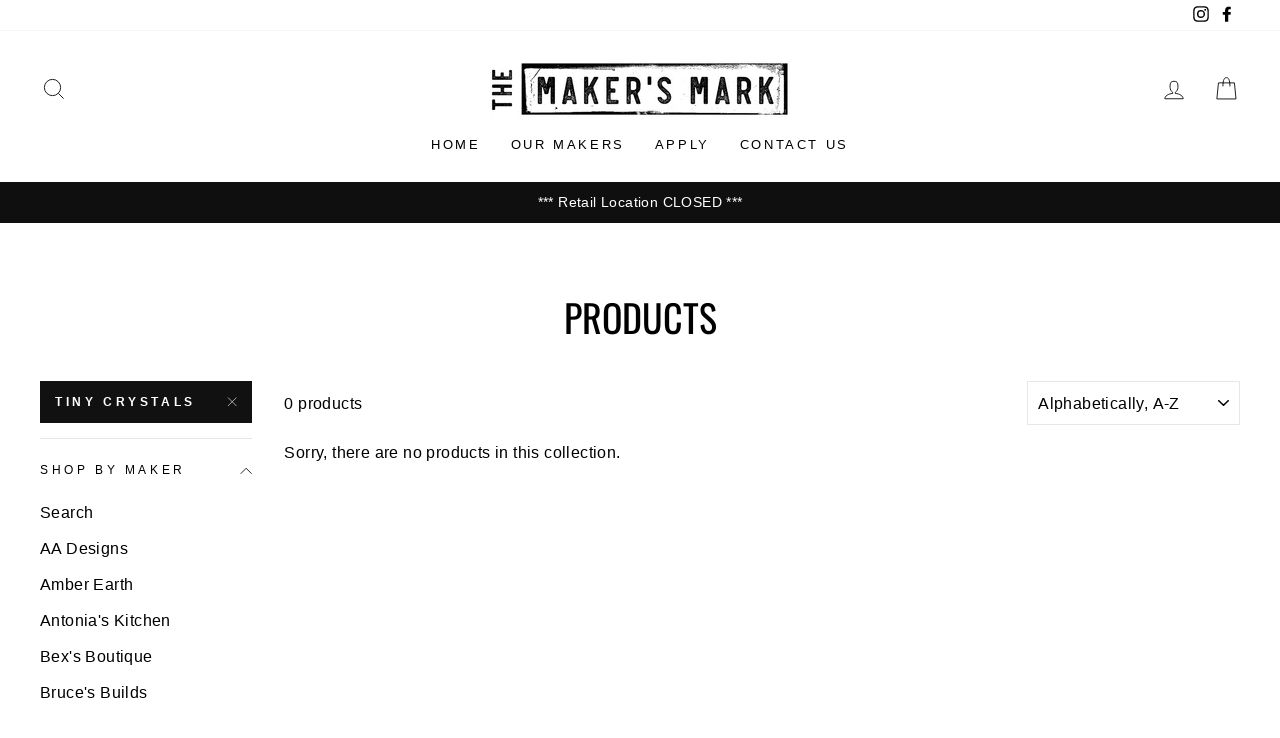

--- FILE ---
content_type: text/html; charset=utf-8
request_url: https://www.themakersmark.ca/collections/all/tiny-crystals
body_size: 19579
content:
<!doctype html>
<html class="no-js" lang="en" dir="ltr">
<head>
  <meta charset="utf-8">
  <meta http-equiv="X-UA-Compatible" content="IE=edge,chrome=1">
  <meta name="viewport" content="width=device-width,initial-scale=1">
  <meta name="theme-color" content="#111111">
  <link rel="canonical" href="https://www.themakersmark.ca/collections/all/tiny-crystals">
  <link rel="canonical" href="https://www.themakersmark.ca/collections/all/tiny-crystals">
  <link rel="preconnect" href="https://cdn.shopify.com">
  <link rel="preconnect" href="https://fonts.shopifycdn.com">
  <link rel="dns-prefetch" href="https://productreviews.shopifycdn.com">
  <link rel="dns-prefetch" href="https://ajax.googleapis.com">
  <link rel="dns-prefetch" href="https://maps.googleapis.com">
  <link rel="dns-prefetch" href="https://maps.gstatic.com">
  <!-- google fonts -->
  <link href="https://fonts.googleapis.com/css2?family=Wire+One&display=swap" rel="stylesheet"><link rel="shortcut icon" href="//www.themakersmark.ca/cdn/shop/files/Faviconm_3_32x32.jpg?v=1705518218" type="image/png" /><title>Products
 &ndash; Tagged &quot;tiny crystals&quot;&ndash; The Maker&#39;s Mark
</title>
<meta property="og:site_name" content="The Maker&#39;s Mark">
  <meta property="og:url" content="https://www.themakersmark.ca/collections/all/tiny-crystals">
  <meta property="og:title" content="Products">
  <meta property="og:type" content="website">
  <meta property="og:description" content="The Maker&#39;s Mark">
  
  <meta name="twitter:site" content="@">
  <meta name="twitter:card" content="summary_large_image">
  <meta name="twitter:title" content="Products">
  <meta name="twitter:description" content="The Maker&#39;s Mark">
<style data-shopify>@font-face {
  font-family: Oswald;
  font-weight: 400;
  font-style: normal;
  font-display: swap;
  src: url("//www.themakersmark.ca/cdn/fonts/oswald/oswald_n4.7760ed7a63e536050f64bb0607ff70ce07a480bd.woff2") format("woff2"),
       url("//www.themakersmark.ca/cdn/fonts/oswald/oswald_n4.ae5e497f60fc686568afe76e9ff1872693c533e9.woff") format("woff");
}

  

  
  
  
</style><link href="//www.themakersmark.ca/cdn/shop/t/3/assets/theme.css?v=39406311470802088921699047425" rel="stylesheet" type="text/css" media="all" />
<style data-shopify>:root {
    --typeHeaderPrimary: Oswald;
    --typeHeaderFallback: sans-serif;
    --typeHeaderSize: 38px;
    --typeHeaderWeight: 400;
    --typeHeaderLineHeight: 1;
    --typeHeaderSpacing: 0.0em;

    --typeBasePrimary:Helvetica;
    --typeBaseFallback:Arial, sans-serif;
    --typeBaseSize: 16px;
    --typeBaseWeight: 400;
    --typeBaseSpacing: 0.025em;
    --typeBaseLineHeight: 1.6;

    --typeCollectionTitle: 18px;

    --iconWeight: 2px;
    --iconLinecaps: miter;

    
      --buttonRadius: 0px;
    

    --colorGridOverlayOpacity: 0.1;
  }</style><script>
    document.documentElement.className = document.documentElement.className.replace('no-js', 'js');

    window.theme = window.theme || {};
    theme.routes = {
      cart: "/cart",
      cartAdd: "/cart/add.js",
      cartChange: "/cart/change"
    };
    theme.strings = {
      soldOut: "Sold Out",
      unavailable: "Unavailable",
      stockLabel: "Only [count] items in stock!",
      willNotShipUntil: "Will not ship until [date]",
      willBeInStockAfter: "Will be in stock after [date]",
      waitingForStock: "Inventory on the way",
      savePrice: "Save [saved_amount]",
      cartEmpty: "Your cart is currently empty.",
      cartTermsConfirmation: "You must agree with the terms and conditions of sales to check out"
    };
    theme.settings = {
      dynamicVariantsEnable: true,
      dynamicVariantType: "button",
      cartType: "drawer",
      moneyFormat: "${{amount}}",
      saveType: "dollar",
      recentlyViewedEnabled: false,
      predictiveSearch: true,
      predictiveSearchType: "product,article,page,collection",
      inventoryThreshold: 10,
      quickView: false,
      themeName: 'Impulse',
      themeVersion: "3.5.0"
    };
  </script>

  <script>window.performance && window.performance.mark && window.performance.mark('shopify.content_for_header.start');</script><meta id="shopify-digital-wallet" name="shopify-digital-wallet" content="/50225610903/digital_wallets/dialog">
<link rel="alternate" type="application/atom+xml" title="Feed" href="/collections/all/tiny-crystals.atom" />
<script async="async" src="/checkouts/internal/preloads.js?locale=en-CA"></script>
<script id="shopify-features" type="application/json">{"accessToken":"450b5e8dd784291babc96465f3cd9330","betas":["rich-media-storefront-analytics"],"domain":"www.themakersmark.ca","predictiveSearch":true,"shopId":50225610903,"locale":"en"}</script>
<script>var Shopify = Shopify || {};
Shopify.shop = "the-makers-mark.myshopify.com";
Shopify.locale = "en";
Shopify.currency = {"active":"CAD","rate":"1.0"};
Shopify.country = "CA";
Shopify.theme = {"name":"Impulse with Product App","id":126652514455,"schema_name":"Impulse","schema_version":"3.5.0","theme_store_id":857,"role":"main"};
Shopify.theme.handle = "null";
Shopify.theme.style = {"id":null,"handle":null};
Shopify.cdnHost = "www.themakersmark.ca/cdn";
Shopify.routes = Shopify.routes || {};
Shopify.routes.root = "/";</script>
<script type="module">!function(o){(o.Shopify=o.Shopify||{}).modules=!0}(window);</script>
<script>!function(o){function n(){var o=[];function n(){o.push(Array.prototype.slice.apply(arguments))}return n.q=o,n}var t=o.Shopify=o.Shopify||{};t.loadFeatures=n(),t.autoloadFeatures=n()}(window);</script>
<script id="shop-js-analytics" type="application/json">{"pageType":"collection"}</script>
<script defer="defer" async type="module" src="//www.themakersmark.ca/cdn/shopifycloud/shop-js/modules/v2/client.init-shop-cart-sync_DtuiiIyl.en.esm.js"></script>
<script defer="defer" async type="module" src="//www.themakersmark.ca/cdn/shopifycloud/shop-js/modules/v2/chunk.common_CUHEfi5Q.esm.js"></script>
<script type="module">
  await import("//www.themakersmark.ca/cdn/shopifycloud/shop-js/modules/v2/client.init-shop-cart-sync_DtuiiIyl.en.esm.js");
await import("//www.themakersmark.ca/cdn/shopifycloud/shop-js/modules/v2/chunk.common_CUHEfi5Q.esm.js");

  window.Shopify.SignInWithShop?.initShopCartSync?.({"fedCMEnabled":true,"windoidEnabled":true});

</script>
<script>(function() {
  var isLoaded = false;
  function asyncLoad() {
    if (isLoaded) return;
    isLoaded = true;
    var urls = ["https:\/\/cdn.sesami.co\/shopify.js?shop=the-makers-mark.myshopify.com","https:\/\/chimpstatic.com\/mcjs-connected\/js\/users\/3966355abe1238f89e86e7448\/542b549db6962882f1dc012ce.js?shop=the-makers-mark.myshopify.com"];
    for (var i = 0; i < urls.length; i++) {
      var s = document.createElement('script');
      s.type = 'text/javascript';
      s.async = true;
      s.src = urls[i];
      var x = document.getElementsByTagName('script')[0];
      x.parentNode.insertBefore(s, x);
    }
  };
  if(window.attachEvent) {
    window.attachEvent('onload', asyncLoad);
  } else {
    window.addEventListener('load', asyncLoad, false);
  }
})();</script>
<script id="__st">var __st={"a":50225610903,"offset":-18000,"reqid":"a410407c-a370-4d48-8970-59d8f9453638-1766312614","pageurl":"www.themakersmark.ca\/collections\/all\/tiny-crystals","u":"e61d3a532065","p":"collection"};</script>
<script>window.ShopifyPaypalV4VisibilityTracking = true;</script>
<script id="captcha-bootstrap">!function(){'use strict';const t='contact',e='account',n='new_comment',o=[[t,t],['blogs',n],['comments',n],[t,'customer']],c=[[e,'customer_login'],[e,'guest_login'],[e,'recover_customer_password'],[e,'create_customer']],r=t=>t.map((([t,e])=>`form[action*='/${t}']:not([data-nocaptcha='true']) input[name='form_type'][value='${e}']`)).join(','),a=t=>()=>t?[...document.querySelectorAll(t)].map((t=>t.form)):[];function s(){const t=[...o],e=r(t);return a(e)}const i='password',u='form_key',d=['recaptcha-v3-token','g-recaptcha-response','h-captcha-response',i],f=()=>{try{return window.sessionStorage}catch{return}},m='__shopify_v',_=t=>t.elements[u];function p(t,e,n=!1){try{const o=window.sessionStorage,c=JSON.parse(o.getItem(e)),{data:r}=function(t){const{data:e,action:n}=t;return t[m]||n?{data:e,action:n}:{data:t,action:n}}(c);for(const[e,n]of Object.entries(r))t.elements[e]&&(t.elements[e].value=n);n&&o.removeItem(e)}catch(o){console.error('form repopulation failed',{error:o})}}const l='form_type',E='cptcha';function T(t){t.dataset[E]=!0}const w=window,h=w.document,L='Shopify',v='ce_forms',y='captcha';let A=!1;((t,e)=>{const n=(g='f06e6c50-85a8-45c8-87d0-21a2b65856fe',I='https://cdn.shopify.com/shopifycloud/storefront-forms-hcaptcha/ce_storefront_forms_captcha_hcaptcha.v1.5.2.iife.js',D={infoText:'Protected by hCaptcha',privacyText:'Privacy',termsText:'Terms'},(t,e,n)=>{const o=w[L][v],c=o.bindForm;if(c)return c(t,g,e,D).then(n);var r;o.q.push([[t,g,e,D],n]),r=I,A||(h.body.append(Object.assign(h.createElement('script'),{id:'captcha-provider',async:!0,src:r})),A=!0)});var g,I,D;w[L]=w[L]||{},w[L][v]=w[L][v]||{},w[L][v].q=[],w[L][y]=w[L][y]||{},w[L][y].protect=function(t,e){n(t,void 0,e),T(t)},Object.freeze(w[L][y]),function(t,e,n,w,h,L){const[v,y,A,g]=function(t,e,n){const i=e?o:[],u=t?c:[],d=[...i,...u],f=r(d),m=r(i),_=r(d.filter((([t,e])=>n.includes(e))));return[a(f),a(m),a(_),s()]}(w,h,L),I=t=>{const e=t.target;return e instanceof HTMLFormElement?e:e&&e.form},D=t=>v().includes(t);t.addEventListener('submit',(t=>{const e=I(t);if(!e)return;const n=D(e)&&!e.dataset.hcaptchaBound&&!e.dataset.recaptchaBound,o=_(e),c=g().includes(e)&&(!o||!o.value);(n||c)&&t.preventDefault(),c&&!n&&(function(t){try{if(!f())return;!function(t){const e=f();if(!e)return;const n=_(t);if(!n)return;const o=n.value;o&&e.removeItem(o)}(t);const e=Array.from(Array(32),(()=>Math.random().toString(36)[2])).join('');!function(t,e){_(t)||t.append(Object.assign(document.createElement('input'),{type:'hidden',name:u})),t.elements[u].value=e}(t,e),function(t,e){const n=f();if(!n)return;const o=[...t.querySelectorAll(`input[type='${i}']`)].map((({name:t})=>t)),c=[...d,...o],r={};for(const[a,s]of new FormData(t).entries())c.includes(a)||(r[a]=s);n.setItem(e,JSON.stringify({[m]:1,action:t.action,data:r}))}(t,e)}catch(e){console.error('failed to persist form',e)}}(e),e.submit())}));const S=(t,e)=>{t&&!t.dataset[E]&&(n(t,e.some((e=>e===t))),T(t))};for(const o of['focusin','change'])t.addEventListener(o,(t=>{const e=I(t);D(e)&&S(e,y())}));const B=e.get('form_key'),M=e.get(l),P=B&&M;t.addEventListener('DOMContentLoaded',(()=>{const t=y();if(P)for(const e of t)e.elements[l].value===M&&p(e,B);[...new Set([...A(),...v().filter((t=>'true'===t.dataset.shopifyCaptcha))])].forEach((e=>S(e,t)))}))}(h,new URLSearchParams(w.location.search),n,t,e,['guest_login'])})(!0,!0)}();</script>
<script integrity="sha256-4kQ18oKyAcykRKYeNunJcIwy7WH5gtpwJnB7kiuLZ1E=" data-source-attribution="shopify.loadfeatures" defer="defer" src="//www.themakersmark.ca/cdn/shopifycloud/storefront/assets/storefront/load_feature-a0a9edcb.js" crossorigin="anonymous"></script>
<script data-source-attribution="shopify.dynamic_checkout.dynamic.init">var Shopify=Shopify||{};Shopify.PaymentButton=Shopify.PaymentButton||{isStorefrontPortableWallets:!0,init:function(){window.Shopify.PaymentButton.init=function(){};var t=document.createElement("script");t.src="https://www.themakersmark.ca/cdn/shopifycloud/portable-wallets/latest/portable-wallets.en.js",t.type="module",document.head.appendChild(t)}};
</script>
<script data-source-attribution="shopify.dynamic_checkout.buyer_consent">
  function portableWalletsHideBuyerConsent(e){var t=document.getElementById("shopify-buyer-consent"),n=document.getElementById("shopify-subscription-policy-button");t&&n&&(t.classList.add("hidden"),t.setAttribute("aria-hidden","true"),n.removeEventListener("click",e))}function portableWalletsShowBuyerConsent(e){var t=document.getElementById("shopify-buyer-consent"),n=document.getElementById("shopify-subscription-policy-button");t&&n&&(t.classList.remove("hidden"),t.removeAttribute("aria-hidden"),n.addEventListener("click",e))}window.Shopify?.PaymentButton&&(window.Shopify.PaymentButton.hideBuyerConsent=portableWalletsHideBuyerConsent,window.Shopify.PaymentButton.showBuyerConsent=portableWalletsShowBuyerConsent);
</script>
<script data-source-attribution="shopify.dynamic_checkout.cart.bootstrap">document.addEventListener("DOMContentLoaded",(function(){function t(){return document.querySelector("shopify-accelerated-checkout-cart, shopify-accelerated-checkout")}if(t())Shopify.PaymentButton.init();else{new MutationObserver((function(e,n){t()&&(Shopify.PaymentButton.init(),n.disconnect())})).observe(document.body,{childList:!0,subtree:!0})}}));
</script>

<script>window.performance && window.performance.mark && window.performance.mark('shopify.content_for_header.end');</script>

  <script src="//www.themakersmark.ca/cdn/shop/t/3/assets/vendor-scripts-v7.js" defer="defer"></script><script src="//www.themakersmark.ca/cdn/shop/t/3/assets/theme.js?v=122447033822197019721631636339" defer="defer"></script><!-- hide private pages from search engines -->
  
    
    
  


<style rel='text/css'>.options-hidden{display:none!important}</style>




<script type='text/javascript' src="//www.themakersmark.ca/cdn/shopifycloud/storefront/assets/themes_support/api.jquery-7ab1a3a4.js" defer='defer'></script>



  
  <!-- "snippets/bookthatapp-widgets.liquid" was not rendered, the associated app was uninstalled -->
<meta property="og:image" content="https://cdn.shopify.com/s/files/1/0502/2561/0903/files/The_Makers_Mark_4405f9e2-61aa-42ac-9841-766b468a37b2.jpg?v=1632495044" />
<meta property="og:image:secure_url" content="https://cdn.shopify.com/s/files/1/0502/2561/0903/files/The_Makers_Mark_4405f9e2-61aa-42ac-9841-766b468a37b2.jpg?v=1632495044" />
<meta property="og:image:width" content="1200" />
<meta property="og:image:height" content="628" />
<link href="https://monorail-edge.shopifysvc.com" rel="dns-prefetch">
<script>(function(){if ("sendBeacon" in navigator && "performance" in window) {try {var session_token_from_headers = performance.getEntriesByType('navigation')[0].serverTiming.find(x => x.name == '_s').description;} catch {var session_token_from_headers = undefined;}var session_cookie_matches = document.cookie.match(/_shopify_s=([^;]*)/);var session_token_from_cookie = session_cookie_matches && session_cookie_matches.length === 2 ? session_cookie_matches[1] : "";var session_token = session_token_from_headers || session_token_from_cookie || "";function handle_abandonment_event(e) {var entries = performance.getEntries().filter(function(entry) {return /monorail-edge.shopifysvc.com/.test(entry.name);});if (!window.abandonment_tracked && entries.length === 0) {window.abandonment_tracked = true;var currentMs = Date.now();var navigation_start = performance.timing.navigationStart;var payload = {shop_id: 50225610903,url: window.location.href,navigation_start,duration: currentMs - navigation_start,session_token,page_type: "collection"};window.navigator.sendBeacon("https://monorail-edge.shopifysvc.com/v1/produce", JSON.stringify({schema_id: "online_store_buyer_site_abandonment/1.1",payload: payload,metadata: {event_created_at_ms: currentMs,event_sent_at_ms: currentMs}}));}}window.addEventListener('pagehide', handle_abandonment_event);}}());</script>
<script id="web-pixels-manager-setup">(function e(e,d,r,n,o){if(void 0===o&&(o={}),!Boolean(null===(a=null===(i=window.Shopify)||void 0===i?void 0:i.analytics)||void 0===a?void 0:a.replayQueue)){var i,a;window.Shopify=window.Shopify||{};var t=window.Shopify;t.analytics=t.analytics||{};var s=t.analytics;s.replayQueue=[],s.publish=function(e,d,r){return s.replayQueue.push([e,d,r]),!0};try{self.performance.mark("wpm:start")}catch(e){}var l=function(){var e={modern:/Edge?\/(1{2}[4-9]|1[2-9]\d|[2-9]\d{2}|\d{4,})\.\d+(\.\d+|)|Firefox\/(1{2}[4-9]|1[2-9]\d|[2-9]\d{2}|\d{4,})\.\d+(\.\d+|)|Chrom(ium|e)\/(9{2}|\d{3,})\.\d+(\.\d+|)|(Maci|X1{2}).+ Version\/(15\.\d+|(1[6-9]|[2-9]\d|\d{3,})\.\d+)([,.]\d+|)( \(\w+\)|)( Mobile\/\w+|) Safari\/|Chrome.+OPR\/(9{2}|\d{3,})\.\d+\.\d+|(CPU[ +]OS|iPhone[ +]OS|CPU[ +]iPhone|CPU IPhone OS|CPU iPad OS)[ +]+(15[._]\d+|(1[6-9]|[2-9]\d|\d{3,})[._]\d+)([._]\d+|)|Android:?[ /-](13[3-9]|1[4-9]\d|[2-9]\d{2}|\d{4,})(\.\d+|)(\.\d+|)|Android.+Firefox\/(13[5-9]|1[4-9]\d|[2-9]\d{2}|\d{4,})\.\d+(\.\d+|)|Android.+Chrom(ium|e)\/(13[3-9]|1[4-9]\d|[2-9]\d{2}|\d{4,})\.\d+(\.\d+|)|SamsungBrowser\/([2-9]\d|\d{3,})\.\d+/,legacy:/Edge?\/(1[6-9]|[2-9]\d|\d{3,})\.\d+(\.\d+|)|Firefox\/(5[4-9]|[6-9]\d|\d{3,})\.\d+(\.\d+|)|Chrom(ium|e)\/(5[1-9]|[6-9]\d|\d{3,})\.\d+(\.\d+|)([\d.]+$|.*Safari\/(?![\d.]+ Edge\/[\d.]+$))|(Maci|X1{2}).+ Version\/(10\.\d+|(1[1-9]|[2-9]\d|\d{3,})\.\d+)([,.]\d+|)( \(\w+\)|)( Mobile\/\w+|) Safari\/|Chrome.+OPR\/(3[89]|[4-9]\d|\d{3,})\.\d+\.\d+|(CPU[ +]OS|iPhone[ +]OS|CPU[ +]iPhone|CPU IPhone OS|CPU iPad OS)[ +]+(10[._]\d+|(1[1-9]|[2-9]\d|\d{3,})[._]\d+)([._]\d+|)|Android:?[ /-](13[3-9]|1[4-9]\d|[2-9]\d{2}|\d{4,})(\.\d+|)(\.\d+|)|Mobile Safari.+OPR\/([89]\d|\d{3,})\.\d+\.\d+|Android.+Firefox\/(13[5-9]|1[4-9]\d|[2-9]\d{2}|\d{4,})\.\d+(\.\d+|)|Android.+Chrom(ium|e)\/(13[3-9]|1[4-9]\d|[2-9]\d{2}|\d{4,})\.\d+(\.\d+|)|Android.+(UC? ?Browser|UCWEB|U3)[ /]?(15\.([5-9]|\d{2,})|(1[6-9]|[2-9]\d|\d{3,})\.\d+)\.\d+|SamsungBrowser\/(5\.\d+|([6-9]|\d{2,})\.\d+)|Android.+MQ{2}Browser\/(14(\.(9|\d{2,})|)|(1[5-9]|[2-9]\d|\d{3,})(\.\d+|))(\.\d+|)|K[Aa][Ii]OS\/(3\.\d+|([4-9]|\d{2,})\.\d+)(\.\d+|)/},d=e.modern,r=e.legacy,n=navigator.userAgent;return n.match(d)?"modern":n.match(r)?"legacy":"unknown"}(),u="modern"===l?"modern":"legacy",c=(null!=n?n:{modern:"",legacy:""})[u],f=function(e){return[e.baseUrl,"/wpm","/b",e.hashVersion,"modern"===e.buildTarget?"m":"l",".js"].join("")}({baseUrl:d,hashVersion:r,buildTarget:u}),m=function(e){var d=e.version,r=e.bundleTarget,n=e.surface,o=e.pageUrl,i=e.monorailEndpoint;return{emit:function(e){var a=e.status,t=e.errorMsg,s=(new Date).getTime(),l=JSON.stringify({metadata:{event_sent_at_ms:s},events:[{schema_id:"web_pixels_manager_load/3.1",payload:{version:d,bundle_target:r,page_url:o,status:a,surface:n,error_msg:t},metadata:{event_created_at_ms:s}}]});if(!i)return console&&console.warn&&console.warn("[Web Pixels Manager] No Monorail endpoint provided, skipping logging."),!1;try{return self.navigator.sendBeacon.bind(self.navigator)(i,l)}catch(e){}var u=new XMLHttpRequest;try{return u.open("POST",i,!0),u.setRequestHeader("Content-Type","text/plain"),u.send(l),!0}catch(e){return console&&console.warn&&console.warn("[Web Pixels Manager] Got an unhandled error while logging to Monorail."),!1}}}}({version:r,bundleTarget:l,surface:e.surface,pageUrl:self.location.href,monorailEndpoint:e.monorailEndpoint});try{o.browserTarget=l,function(e){var d=e.src,r=e.async,n=void 0===r||r,o=e.onload,i=e.onerror,a=e.sri,t=e.scriptDataAttributes,s=void 0===t?{}:t,l=document.createElement("script"),u=document.querySelector("head"),c=document.querySelector("body");if(l.async=n,l.src=d,a&&(l.integrity=a,l.crossOrigin="anonymous"),s)for(var f in s)if(Object.prototype.hasOwnProperty.call(s,f))try{l.dataset[f]=s[f]}catch(e){}if(o&&l.addEventListener("load",o),i&&l.addEventListener("error",i),u)u.appendChild(l);else{if(!c)throw new Error("Did not find a head or body element to append the script");c.appendChild(l)}}({src:f,async:!0,onload:function(){if(!function(){var e,d;return Boolean(null===(d=null===(e=window.Shopify)||void 0===e?void 0:e.analytics)||void 0===d?void 0:d.initialized)}()){var d=window.webPixelsManager.init(e)||void 0;if(d){var r=window.Shopify.analytics;r.replayQueue.forEach((function(e){var r=e[0],n=e[1],o=e[2];d.publishCustomEvent(r,n,o)})),r.replayQueue=[],r.publish=d.publishCustomEvent,r.visitor=d.visitor,r.initialized=!0}}},onerror:function(){return m.emit({status:"failed",errorMsg:"".concat(f," has failed to load")})},sri:function(e){var d=/^sha384-[A-Za-z0-9+/=]+$/;return"string"==typeof e&&d.test(e)}(c)?c:"",scriptDataAttributes:o}),m.emit({status:"loading"})}catch(e){m.emit({status:"failed",errorMsg:(null==e?void 0:e.message)||"Unknown error"})}}})({shopId: 50225610903,storefrontBaseUrl: "https://www.themakersmark.ca",extensionsBaseUrl: "https://extensions.shopifycdn.com/cdn/shopifycloud/web-pixels-manager",monorailEndpoint: "https://monorail-edge.shopifysvc.com/unstable/produce_batch",surface: "storefront-renderer",enabledBetaFlags: ["2dca8a86"],webPixelsConfigList: [{"id":"74187001","eventPayloadVersion":"v1","runtimeContext":"LAX","scriptVersion":"1","type":"CUSTOM","privacyPurposes":["ANALYTICS"],"name":"Google Analytics tag (migrated)"},{"id":"shopify-app-pixel","configuration":"{}","eventPayloadVersion":"v1","runtimeContext":"STRICT","scriptVersion":"0450","apiClientId":"shopify-pixel","type":"APP","privacyPurposes":["ANALYTICS","MARKETING"]},{"id":"shopify-custom-pixel","eventPayloadVersion":"v1","runtimeContext":"LAX","scriptVersion":"0450","apiClientId":"shopify-pixel","type":"CUSTOM","privacyPurposes":["ANALYTICS","MARKETING"]}],isMerchantRequest: false,initData: {"shop":{"name":"The Maker's Mark","paymentSettings":{"currencyCode":"CAD"},"myshopifyDomain":"the-makers-mark.myshopify.com","countryCode":"CA","storefrontUrl":"https:\/\/www.themakersmark.ca"},"customer":null,"cart":null,"checkout":null,"productVariants":[],"purchasingCompany":null},},"https://www.themakersmark.ca/cdn","1e0b1122w61c904dfpc855754am2b403ea2",{"modern":"","legacy":""},{"shopId":"50225610903","storefrontBaseUrl":"https:\/\/www.themakersmark.ca","extensionBaseUrl":"https:\/\/extensions.shopifycdn.com\/cdn\/shopifycloud\/web-pixels-manager","surface":"storefront-renderer","enabledBetaFlags":"[\"2dca8a86\"]","isMerchantRequest":"false","hashVersion":"1e0b1122w61c904dfpc855754am2b403ea2","publish":"custom","events":"[[\"page_viewed\",{}],[\"collection_viewed\",{\"collection\":{\"id\":\"\",\"title\":\"Products\",\"productVariants\":[]}}]]"});</script><script>
  window.ShopifyAnalytics = window.ShopifyAnalytics || {};
  window.ShopifyAnalytics.meta = window.ShopifyAnalytics.meta || {};
  window.ShopifyAnalytics.meta.currency = 'CAD';
  var meta = {"products":[],"page":{"pageType":"collection"}};
  for (var attr in meta) {
    window.ShopifyAnalytics.meta[attr] = meta[attr];
  }
</script>
<script class="analytics">
  (function () {
    var customDocumentWrite = function(content) {
      var jquery = null;

      if (window.jQuery) {
        jquery = window.jQuery;
      } else if (window.Checkout && window.Checkout.$) {
        jquery = window.Checkout.$;
      }

      if (jquery) {
        jquery('body').append(content);
      }
    };

    var hasLoggedConversion = function(token) {
      if (token) {
        return document.cookie.indexOf('loggedConversion=' + token) !== -1;
      }
      return false;
    }

    var setCookieIfConversion = function(token) {
      if (token) {
        var twoMonthsFromNow = new Date(Date.now());
        twoMonthsFromNow.setMonth(twoMonthsFromNow.getMonth() + 2);

        document.cookie = 'loggedConversion=' + token + '; expires=' + twoMonthsFromNow;
      }
    }

    var trekkie = window.ShopifyAnalytics.lib = window.trekkie = window.trekkie || [];
    if (trekkie.integrations) {
      return;
    }
    trekkie.methods = [
      'identify',
      'page',
      'ready',
      'track',
      'trackForm',
      'trackLink'
    ];
    trekkie.factory = function(method) {
      return function() {
        var args = Array.prototype.slice.call(arguments);
        args.unshift(method);
        trekkie.push(args);
        return trekkie;
      };
    };
    for (var i = 0; i < trekkie.methods.length; i++) {
      var key = trekkie.methods[i];
      trekkie[key] = trekkie.factory(key);
    }
    trekkie.load = function(config) {
      trekkie.config = config || {};
      trekkie.config.initialDocumentCookie = document.cookie;
      var first = document.getElementsByTagName('script')[0];
      var script = document.createElement('script');
      script.type = 'text/javascript';
      script.onerror = function(e) {
        var scriptFallback = document.createElement('script');
        scriptFallback.type = 'text/javascript';
        scriptFallback.onerror = function(error) {
                var Monorail = {
      produce: function produce(monorailDomain, schemaId, payload) {
        var currentMs = new Date().getTime();
        var event = {
          schema_id: schemaId,
          payload: payload,
          metadata: {
            event_created_at_ms: currentMs,
            event_sent_at_ms: currentMs
          }
        };
        return Monorail.sendRequest("https://" + monorailDomain + "/v1/produce", JSON.stringify(event));
      },
      sendRequest: function sendRequest(endpointUrl, payload) {
        // Try the sendBeacon API
        if (window && window.navigator && typeof window.navigator.sendBeacon === 'function' && typeof window.Blob === 'function' && !Monorail.isIos12()) {
          var blobData = new window.Blob([payload], {
            type: 'text/plain'
          });

          if (window.navigator.sendBeacon(endpointUrl, blobData)) {
            return true;
          } // sendBeacon was not successful

        } // XHR beacon

        var xhr = new XMLHttpRequest();

        try {
          xhr.open('POST', endpointUrl);
          xhr.setRequestHeader('Content-Type', 'text/plain');
          xhr.send(payload);
        } catch (e) {
          console.log(e);
        }

        return false;
      },
      isIos12: function isIos12() {
        return window.navigator.userAgent.lastIndexOf('iPhone; CPU iPhone OS 12_') !== -1 || window.navigator.userAgent.lastIndexOf('iPad; CPU OS 12_') !== -1;
      }
    };
    Monorail.produce('monorail-edge.shopifysvc.com',
      'trekkie_storefront_load_errors/1.1',
      {shop_id: 50225610903,
      theme_id: 126652514455,
      app_name: "storefront",
      context_url: window.location.href,
      source_url: "//www.themakersmark.ca/cdn/s/trekkie.storefront.4b0d51228c8d1703f19d66468963c9de55bf59b0.min.js"});

        };
        scriptFallback.async = true;
        scriptFallback.src = '//www.themakersmark.ca/cdn/s/trekkie.storefront.4b0d51228c8d1703f19d66468963c9de55bf59b0.min.js';
        first.parentNode.insertBefore(scriptFallback, first);
      };
      script.async = true;
      script.src = '//www.themakersmark.ca/cdn/s/trekkie.storefront.4b0d51228c8d1703f19d66468963c9de55bf59b0.min.js';
      first.parentNode.insertBefore(script, first);
    };
    trekkie.load(
      {"Trekkie":{"appName":"storefront","development":false,"defaultAttributes":{"shopId":50225610903,"isMerchantRequest":null,"themeId":126652514455,"themeCityHash":"9016098882109575871","contentLanguage":"en","currency":"CAD","eventMetadataId":"93d61ffc-33f5-4aed-a7d7-b718ab4b21eb"},"isServerSideCookieWritingEnabled":true,"monorailRegion":"shop_domain","enabledBetaFlags":["65f19447"]},"Session Attribution":{},"S2S":{"facebookCapiEnabled":false,"source":"trekkie-storefront-renderer","apiClientId":580111}}
    );

    var loaded = false;
    trekkie.ready(function() {
      if (loaded) return;
      loaded = true;

      window.ShopifyAnalytics.lib = window.trekkie;

      var originalDocumentWrite = document.write;
      document.write = customDocumentWrite;
      try { window.ShopifyAnalytics.merchantGoogleAnalytics.call(this); } catch(error) {};
      document.write = originalDocumentWrite;

      window.ShopifyAnalytics.lib.page(null,{"pageType":"collection","shopifyEmitted":true});

      var match = window.location.pathname.match(/checkouts\/(.+)\/(thank_you|post_purchase)/)
      var token = match? match[1]: undefined;
      if (!hasLoggedConversion(token)) {
        setCookieIfConversion(token);
        window.ShopifyAnalytics.lib.track("Viewed Product Category",{"currency":"CAD","category":"Collection: all","collectionName":"all","nonInteraction":true},undefined,undefined,{"shopifyEmitted":true});
      }
    });


        var eventsListenerScript = document.createElement('script');
        eventsListenerScript.async = true;
        eventsListenerScript.src = "//www.themakersmark.ca/cdn/shopifycloud/storefront/assets/shop_events_listener-3da45d37.js";
        document.getElementsByTagName('head')[0].appendChild(eventsListenerScript);

})();</script>
  <script>
  if (!window.ga || (window.ga && typeof window.ga !== 'function')) {
    window.ga = function ga() {
      (window.ga.q = window.ga.q || []).push(arguments);
      if (window.Shopify && window.Shopify.analytics && typeof window.Shopify.analytics.publish === 'function') {
        window.Shopify.analytics.publish("ga_stub_called", {}, {sendTo: "google_osp_migration"});
      }
      console.error("Shopify's Google Analytics stub called with:", Array.from(arguments), "\nSee https://help.shopify.com/manual/promoting-marketing/pixels/pixel-migration#google for more information.");
    };
    if (window.Shopify && window.Shopify.analytics && typeof window.Shopify.analytics.publish === 'function') {
      window.Shopify.analytics.publish("ga_stub_initialized", {}, {sendTo: "google_osp_migration"});
    }
  }
</script>
<script
  defer
  src="https://www.themakersmark.ca/cdn/shopifycloud/perf-kit/shopify-perf-kit-2.1.2.min.js"
  data-application="storefront-renderer"
  data-shop-id="50225610903"
  data-render-region="gcp-us-central1"
  data-page-type="collection"
  data-theme-instance-id="126652514455"
  data-theme-name="Impulse"
  data-theme-version="3.5.0"
  data-monorail-region="shop_domain"
  data-resource-timing-sampling-rate="10"
  data-shs="true"
  data-shs-beacon="true"
  data-shs-export-with-fetch="true"
  data-shs-logs-sample-rate="1"
  data-shs-beacon-endpoint="https://www.themakersmark.ca/api/collect"
></script>
</head>

<body class="template-collection" data-center-text="true" data-button_style="square" data-type_header_capitalize="true" data-type_headers_align_text="true" data-type_product_capitalize="true" data-swatch_style="round" >

  <a class="in-page-link visually-hidden skip-link" href="#MainContent">Skip to content</a>

  <div id="PageContainer" class="page-container">
    <div class="transition-body"><div id="shopify-section-header" class="shopify-section">

<div id="NavDrawer" class="drawer drawer--left">
  <div class="drawer__contents">
    <div class="drawer__fixed-header drawer__fixed-header--full">
      <div class="drawer__header drawer__header--full appear-animation appear-delay-1">
        <div class="h2 drawer__title">
        </div>
        <div class="drawer__close">
          <button type="button" class="drawer__close-button js-drawer-close">
            <svg aria-hidden="true" focusable="false" role="presentation" class="icon icon-close" viewBox="0 0 64 64"><path d="M19 17.61l27.12 27.13m0-27.12L19 44.74"/></svg>
            <span class="icon__fallback-text">Close menu</span>
          </button>
        </div>
      </div>
    </div>
    <div class="drawer__scrollable">
      <ul class="mobile-nav" role="navigation" aria-label="Primary"><li class="mobile-nav__item appear-animation appear-delay-2"><a href="/" class="mobile-nav__link mobile-nav__link--top-level">Home</a></li><li class="mobile-nav__item appear-animation appear-delay-3"><a href="/pages/copy-of-our-makers" class="mobile-nav__link mobile-nav__link--top-level">Our Makers</a></li><li class="mobile-nav__item appear-animation appear-delay-4"><a href="/pages/apply" class="mobile-nav__link mobile-nav__link--top-level">Apply</a></li><li class="mobile-nav__item appear-animation appear-delay-5"><a href="/pages/contact" class="mobile-nav__link mobile-nav__link--top-level">Contact us</a></li><li class="mobile-nav__item mobile-nav__item--secondary">
            <div class="grid"><div class="grid__item one-half appear-animation appear-delay-6">
                  <a href="/account" class="mobile-nav__link">Log in
</a>
                </div></div>
          </li></ul><ul class="mobile-nav__social appear-animation appear-delay-7"><li class="mobile-nav__social-item">
            <a target="_blank" rel="noopener" href="https://instagram.com/_the_makers_mark" title="The Maker&#39;s Mark on Instagram">
              <svg aria-hidden="true" focusable="false" role="presentation" class="icon icon-instagram" viewBox="0 0 32 32"><path fill="#444" d="M16 3.094c4.206 0 4.7.019 6.363.094 1.538.069 2.369.325 2.925.544.738.287 1.262.625 1.813 1.175s.894 1.075 1.175 1.813c.212.556.475 1.387.544 2.925.075 1.662.094 2.156.094 6.363s-.019 4.7-.094 6.363c-.069 1.538-.325 2.369-.544 2.925-.288.738-.625 1.262-1.175 1.813s-1.075.894-1.813 1.175c-.556.212-1.387.475-2.925.544-1.663.075-2.156.094-6.363.094s-4.7-.019-6.363-.094c-1.537-.069-2.369-.325-2.925-.544-.737-.288-1.263-.625-1.813-1.175s-.894-1.075-1.175-1.813c-.212-.556-.475-1.387-.544-2.925-.075-1.663-.094-2.156-.094-6.363s.019-4.7.094-6.363c.069-1.537.325-2.369.544-2.925.287-.737.625-1.263 1.175-1.813s1.075-.894 1.813-1.175c.556-.212 1.388-.475 2.925-.544 1.662-.081 2.156-.094 6.363-.094zm0-2.838c-4.275 0-4.813.019-6.494.094-1.675.075-2.819.344-3.819.731-1.037.4-1.913.944-2.788 1.819S1.486 4.656 1.08 5.688c-.387 1-.656 2.144-.731 3.825-.075 1.675-.094 2.213-.094 6.488s.019 4.813.094 6.494c.075 1.675.344 2.819.731 3.825.4 1.038.944 1.913 1.819 2.788s1.756 1.413 2.788 1.819c1 .387 2.144.656 3.825.731s2.213.094 6.494.094 4.813-.019 6.494-.094c1.675-.075 2.819-.344 3.825-.731 1.038-.4 1.913-.944 2.788-1.819s1.413-1.756 1.819-2.788c.387-1 .656-2.144.731-3.825s.094-2.212.094-6.494-.019-4.813-.094-6.494c-.075-1.675-.344-2.819-.731-3.825-.4-1.038-.944-1.913-1.819-2.788s-1.756-1.413-2.788-1.819c-1-.387-2.144-.656-3.825-.731C20.812.275 20.275.256 16 .256z"/><path fill="#444" d="M16 7.912a8.088 8.088 0 0 0 0 16.175c4.463 0 8.087-3.625 8.087-8.088s-3.625-8.088-8.088-8.088zm0 13.338a5.25 5.25 0 1 1 0-10.5 5.25 5.25 0 1 1 0 10.5zM26.294 7.594a1.887 1.887 0 1 1-3.774.002 1.887 1.887 0 0 1 3.774-.003z"/></svg>
              <span class="icon__fallback-text">Instagram</span>
            </a>
          </li><li class="mobile-nav__social-item">
            <a target="_blank" rel="noopener" href="https://www.facebook.com/the.makers.mark.fb" title="The Maker&#39;s Mark on Facebook">
              <svg aria-hidden="true" focusable="false" role="presentation" class="icon icon-facebook" viewBox="0 0 32 32"><path fill="#444" d="M18.56 31.36V17.28h4.48l.64-5.12h-5.12v-3.2c0-1.28.64-2.56 2.56-2.56h2.56V1.28H19.2c-3.84 0-7.04 2.56-7.04 7.04v3.84H7.68v5.12h4.48v14.08h6.4z"/></svg>
              <span class="icon__fallback-text">Facebook</span>
            </a>
          </li></ul>
    </div>
  </div>
</div>
<div id="CartDrawer" class="drawer drawer--right">
    <form action="/cart" method="post" novalidate class="drawer__contents">
      <div class="drawer__fixed-header">
        <div class="drawer__header appear-animation appear-delay-1">
          <div class="h2 drawer__title">Cart</div>
          <div class="drawer__close">
            <button type="button" class="drawer__close-button js-drawer-close">
              <svg aria-hidden="true" focusable="false" role="presentation" class="icon icon-close" viewBox="0 0 64 64"><path d="M19 17.61l27.12 27.13m0-27.12L19 44.74"/></svg>
              <span class="icon__fallback-text">Close cart</span>
            </button>
          </div>
        </div>
      </div>

      <div id="CartContainer" class="drawer__inner"></div>
    </form>
  </div><style>
  .site-nav__link,
  .site-nav__dropdown-link:not(.site-nav__dropdown-link--top-level) {
    font-size: 13px;
  }
  
    .site-nav__link, .mobile-nav__link--top-level {
      text-transform: uppercase;
      letter-spacing: 0.2em;
    }
    .mobile-nav__link--top-level {
      font-size: 1.1em;
    }
  

  

  
.site-header {
      box-shadow: 0 0 1px rgba(0,0,0,0.2);
    }

    .toolbar + .header-sticky-wrapper .site-header {
      border-top: 0;
    }</style>

<div data-section-id="header" data-section-type="header-section"><div class="toolbar small--hide">
  <div class="page-width">
    <div class="toolbar__content"><div class="toolbar__item">
          <ul class="inline-list toolbar__social"><li>
                <a target="_blank" rel="noopener" href="https://instagram.com/_the_makers_mark" title="The Maker&#39;s Mark on Instagram">
                  <svg aria-hidden="true" focusable="false" role="presentation" class="icon icon-instagram" viewBox="0 0 32 32"><path fill="#444" d="M16 3.094c4.206 0 4.7.019 6.363.094 1.538.069 2.369.325 2.925.544.738.287 1.262.625 1.813 1.175s.894 1.075 1.175 1.813c.212.556.475 1.387.544 2.925.075 1.662.094 2.156.094 6.363s-.019 4.7-.094 6.363c-.069 1.538-.325 2.369-.544 2.925-.288.738-.625 1.262-1.175 1.813s-1.075.894-1.813 1.175c-.556.212-1.387.475-2.925.544-1.663.075-2.156.094-6.363.094s-4.7-.019-6.363-.094c-1.537-.069-2.369-.325-2.925-.544-.737-.288-1.263-.625-1.813-1.175s-.894-1.075-1.175-1.813c-.212-.556-.475-1.387-.544-2.925-.075-1.663-.094-2.156-.094-6.363s.019-4.7.094-6.363c.069-1.537.325-2.369.544-2.925.287-.737.625-1.263 1.175-1.813s1.075-.894 1.813-1.175c.556-.212 1.388-.475 2.925-.544 1.662-.081 2.156-.094 6.363-.094zm0-2.838c-4.275 0-4.813.019-6.494.094-1.675.075-2.819.344-3.819.731-1.037.4-1.913.944-2.788 1.819S1.486 4.656 1.08 5.688c-.387 1-.656 2.144-.731 3.825-.075 1.675-.094 2.213-.094 6.488s.019 4.813.094 6.494c.075 1.675.344 2.819.731 3.825.4 1.038.944 1.913 1.819 2.788s1.756 1.413 2.788 1.819c1 .387 2.144.656 3.825.731s2.213.094 6.494.094 4.813-.019 6.494-.094c1.675-.075 2.819-.344 3.825-.731 1.038-.4 1.913-.944 2.788-1.819s1.413-1.756 1.819-2.788c.387-1 .656-2.144.731-3.825s.094-2.212.094-6.494-.019-4.813-.094-6.494c-.075-1.675-.344-2.819-.731-3.825-.4-1.038-.944-1.913-1.819-2.788s-1.756-1.413-2.788-1.819c-1-.387-2.144-.656-3.825-.731C20.812.275 20.275.256 16 .256z"/><path fill="#444" d="M16 7.912a8.088 8.088 0 0 0 0 16.175c4.463 0 8.087-3.625 8.087-8.088s-3.625-8.088-8.088-8.088zm0 13.338a5.25 5.25 0 1 1 0-10.5 5.25 5.25 0 1 1 0 10.5zM26.294 7.594a1.887 1.887 0 1 1-3.774.002 1.887 1.887 0 0 1 3.774-.003z"/></svg>
                  <span class="icon__fallback-text">Instagram</span>
                </a>
              </li><li>
                <a target="_blank" rel="noopener" href="https://www.facebook.com/the.makers.mark.fb" title="The Maker&#39;s Mark on Facebook">
                  <svg aria-hidden="true" focusable="false" role="presentation" class="icon icon-facebook" viewBox="0 0 32 32"><path fill="#444" d="M18.56 31.36V17.28h4.48l.64-5.12h-5.12v-3.2c0-1.28.64-2.56 2.56-2.56h2.56V1.28H19.2c-3.84 0-7.04 2.56-7.04 7.04v3.84H7.68v5.12h4.48v14.08h6.4z"/></svg>
                  <span class="icon__fallback-text">Facebook</span>
                </a>
              </li></ul>
        </div></div>

  </div>
</div>
<div class="header-sticky-wrapper">
    <div class="header-wrapper"><header
        class="site-header"
        data-sticky="true">
        <div class="page-width">
          <div
            class="header-layout header-layout--center"
            data-logo-align="center"><div class="header-item header-item--left header-item--navigation"><div class="site-nav small--hide">
                      <a href="/search" class="site-nav__link site-nav__link--icon js-search-header">
                        <svg aria-hidden="true" focusable="false" role="presentation" class="icon icon-search" viewBox="0 0 64 64"><path d="M47.16 28.58A18.58 18.58 0 1 1 28.58 10a18.58 18.58 0 0 1 18.58 18.58zM54 54L41.94 42"/></svg>
                        <span class="icon__fallback-text">Search</span>
                      </a>
                    </div><div class="site-nav medium-up--hide">
                  <button
                    type="button"
                    class="site-nav__link site-nav__link--icon js-drawer-open-nav"
                    aria-controls="NavDrawer">
                    <svg aria-hidden="true" focusable="false" role="presentation" class="icon icon-hamburger" viewBox="0 0 64 64"><path d="M7 15h51M7 32h43M7 49h51"/></svg>
                    <span class="icon__fallback-text">Site navigation</span>
                  </button>
                </div>
              </div><div class="header-item header-item--logo"><style data-shopify>.header-item--logo,
    .header-layout--left-center .header-item--logo,
    .header-layout--left-center .header-item--icons {
      -webkit-box-flex: 0 1 110px;
      -ms-flex: 0 1 110px;
      flex: 0 1 110px;
    }

    @media only screen and (min-width: 769px) {
      .header-item--logo,
      .header-layout--left-center .header-item--logo,
      .header-layout--left-center .header-item--icons {
        -webkit-box-flex: 0 0 300px;
        -ms-flex: 0 0 300px;
        flex: 0 0 300px;
      }
    }

    .site-header__logo a {
      width: 110px;
    }
    .is-light .site-header__logo .logo--inverted {
      width: 110px;
    }
    @media only screen and (min-width: 769px) {
      .site-header__logo a {
        width: 300px;
      }

      .is-light .site-header__logo .logo--inverted {
        width: 300px;
      }
    }</style><div class="h1 site-header__logo" itemscope itemtype="http://schema.org/Organization">
      <a
        href="/"
        itemprop="url"
        class="site-header__logo-link">
        <img
          class="small--hide"
          src="//www.themakersmark.ca/cdn/shop/products/the-makers-mark_300x.jpg?v=1689885730"
          srcset="//www.themakersmark.ca/cdn/shop/products/the-makers-mark_300x.jpg?v=1689885730 1x, //www.themakersmark.ca/cdn/shop/products/the-makers-mark_300x@2x.jpg?v=1689885730 2x"
          alt="The Maker&#39;s Mark"
          itemprop="logo">
        <img
          class="medium-up--hide"
          src="//www.themakersmark.ca/cdn/shop/products/the-makers-mark_110x.jpg?v=1689885730"
          srcset="//www.themakersmark.ca/cdn/shop/products/the-makers-mark_110x.jpg?v=1689885730 1x, //www.themakersmark.ca/cdn/shop/products/the-makers-mark_110x@2x.jpg?v=1689885730 2x"
          alt="The Maker&#39;s Mark">
      </a></div></div><div class="header-item header-item--icons"><div class="site-nav">
  <div class="site-nav__icons"><a class="site-nav__link site-nav__link--icon small--hide" href="/account">
        <svg aria-hidden="true" focusable="false" role="presentation" class="icon icon-user" viewBox="0 0 64 64"><path d="M35 39.84v-2.53c3.3-1.91 6-6.66 6-11.41 0-7.63 0-13.82-9-13.82s-9 6.19-9 13.82c0 4.75 2.7 9.51 6 11.41v2.53c-10.18.85-18 6-18 12.16h42c0-6.19-7.82-11.31-18-12.16z"/></svg>
        <span class="icon__fallback-text">Log in
</span>
      </a><a href="/search" class="site-nav__link site-nav__link--icon js-search-header medium-up--hide">
        <svg aria-hidden="true" focusable="false" role="presentation" class="icon icon-search" viewBox="0 0 64 64"><path d="M47.16 28.58A18.58 18.58 0 1 1 28.58 10a18.58 18.58 0 0 1 18.58 18.58zM54 54L41.94 42"/></svg>
        <span class="icon__fallback-text">Search</span>
      </a><a href="/cart" class="site-nav__link site-nav__link--icon js-drawer-open-cart" aria-controls="CartDrawer" data-icon="bag">
      <span class="cart-link"><svg aria-hidden="true" focusable="false" role="presentation" class="icon icon-bag" viewBox="0 0 64 64"><g fill="none" stroke="#000" stroke-width="2"><path d="M25 26c0-15.79 3.57-20 8-20s8 4.21 8 20"/><path d="M14.74 18h36.51l3.59 36.73h-43.7z"/></g></svg><span class="icon__fallback-text">Cart</span>
        <span class="cart-link__bubble"></span>
      </span>
    </a>
  </div>
</div>
</div>
          </div><div class="text-center"><ul
  class="site-nav site-navigation small--hide"
  
    role="navigation" aria-label="Primary"
  ><li
      class="site-nav__item site-nav__expanded-item"
      >

      <a href="/" class="site-nav__link site-nav__link--underline">
        Home
      </a></li><li
      class="site-nav__item site-nav__expanded-item"
      >

      <a href="/pages/copy-of-our-makers" class="site-nav__link site-nav__link--underline">
        Our Makers
      </a></li><li
      class="site-nav__item site-nav__expanded-item"
      >

      <a href="/pages/apply" class="site-nav__link site-nav__link--underline">
        Apply
      </a></li><li
      class="site-nav__item site-nav__expanded-item"
      >

      <a href="/pages/contact" class="site-nav__link site-nav__link--underline">
        Contact us
      </a></li></ul>
</div></div>
        <div class="site-header__search-container">
          <div class="site-header__search">
            <div class="page-width">
              <form action="/search" method="get" role="search"
                id="HeaderSearchForm"
                class="site-header__search-form">
                <input type="hidden" name="type" value="product,article,page,collection">
                <button type="submit" class="text-link site-header__search-btn site-header__search-btn--submit">
                  <svg aria-hidden="true" focusable="false" role="presentation" class="icon icon-search" viewBox="0 0 64 64"><path d="M47.16 28.58A18.58 18.58 0 1 1 28.58 10a18.58 18.58 0 0 1 18.58 18.58zM54 54L41.94 42"/></svg>
                  <span class="icon__fallback-text">Search</span>
                </button>
                <input type="search" name="q" value="" placeholder="Search our store" class="site-header__search-input" aria-label="Search our store">
              </form>
              <button type="button" class="js-search-header-close text-link site-header__search-btn">
                <svg aria-hidden="true" focusable="false" role="presentation" class="icon icon-close" viewBox="0 0 64 64"><path d="M19 17.61l27.12 27.13m0-27.12L19 44.74"/></svg>
                <span class="icon__fallback-text">"Close (esc)"</span>
              </button>
            </div>
          </div><div class="predictive-results hide">
              <div class="page-width">
                <div id="PredictiveResults"></div>
                <div class="text-center predictive-results__footer">
                  <button type="button" class="btn btn--small" data-predictive-search-button>
                    <small>
                      View more
                    </small>
                  </button>
                </div>
              </div>
            </div></div>
      </header>
    </div>
  </div>


  <div class="announcement-bar">
    <div class="page-width">
      <div
        id="AnnouncementSlider"
        class="announcement-slider announcement-slider--compact"
        data-compact-style="true"
        data-block-count="1"><div
              id="AnnouncementSlide-1524770296206"
              class="announcement-slider__slide"
              data-index="0"
              ><span class="announcement-link-text">*** Retail Location CLOSED ***</span></div></div>
    </div>
  </div>


</div>


</div><main class="main-content" id="MainContent">
        <div id="shopify-section-collection-header" class="shopify-section"><div class="page-width page-content page-content--top">
      <header class="section-header section-header--flush"><h1 class="section-header__title">
          Products
        </h1>
      </header>
    </div>
  <div
    id="CollectionHeaderSection"
    data-section-id="collection-header"
    data-section-type="collection-header">
  </div>
</div>

<div id="CollectionAjaxResult" class="collection-content">
  <div id="CollectionAjaxContent">
    <div class="page-width">
      <div class="grid">
        <div class="grid__item medium-up--one-fifth grid__item--sidebar">
          <div id="shopify-section-collection-sidebar" class="shopify-section"><div
    id="CollectionSidebar"
    data-section-id="collection-sidebar"
    data-section-type="collection-sidebar"
    data-combine-tags="false"
    data-style="sidebar"><div id="FilterDrawer" class="drawer drawer--left">
  <div class="drawer__contents">
    <div class="drawer__fixed-header">
      <div class="drawer__header appear-animation appear-delay-1">
        <div class="h2 drawer__title">
          Filter
        </div>
        <div class="drawer__close">
          <button type="button" class="drawer__close-button js-drawer-close">
            <svg aria-hidden="true" focusable="false" role="presentation" class="icon icon-close" viewBox="0 0 64 64"><path d="M19 17.61l27.12 27.13m0-27.12L19 44.74"/></svg>
            <span class="icon__fallback-text">Close menu</span>
          </button>
        </div>
      </div>
    </div><div class="drawer__scrollable appear-animation appear-delay-2"><ul class="no-bullets tag-list tag-list--active-tags"><li class="tag tag--remove">
        <a href="/collections/all" class="btn btn--small" title="Remove tag tiny crystals">tiny crystals</a>
        <svg aria-hidden="true" focusable="false" role="presentation" class="icon icon-close" viewBox="0 0 64 64"><path d="M19 17.61l27.12 27.13m0-27.12L19 44.74"/></svg>
      </li></ul><div class="collection-sidebar__group--1524772785241" >

<div class="collection-sidebar__group"><button type="button" class="collapsible-trigger collapsible-trigger-btn collapsible--auto-height is-open tag-list__header" aria-controls="SidebarDrawer-1">
  Categories
<span class="collapsible-trigger__icon collapsible-trigger__icon--open" role="presentation">
  <svg aria-hidden="true" focusable="false" role="presentation" class="icon icon--wide icon-chevron-down" viewBox="0 0 28 16"><path d="M1.57 1.59l12.76 12.77L27.1 1.59" stroke-width="2" stroke="#000" fill="none" fill-rule="evenodd"/></svg>
</span>
</button>
<div
          id="SidebarDrawer-1"
          class="collapsible-content collapsible-content--sidebar is-open"
          style="height: auto;">
          <div class="collapsible-content__inner">
            <ul class="no-bullets tag-list"><style data-shopify>.collection-sidebar__group--1524772785241 { display: none; }</style></ul>
          </div>
        </div>
      </div></div><div class="collection-sidebar__group--39cb2342-e564-4407-af24-02b2a776e40b" >

<div class="collection-sidebar__group"><button type="button" class="collapsible-trigger collapsible-trigger-btn collapsible--auto-height is-open tag-list__header" aria-controls="SidebarDrawer-2">
  Shop by Maker
<span class="collapsible-trigger__icon collapsible-trigger__icon--open" role="presentation">
  <svg aria-hidden="true" focusable="false" role="presentation" class="icon icon--wide icon-chevron-down" viewBox="0 0 28 16"><path d="M1.57 1.59l12.76 12.77L27.1 1.59" stroke-width="2" stroke="#000" fill="none" fill-rule="evenodd"/></svg>
</span>
</button>
<div
          id="SidebarDrawer-2"
          class="collapsible-content collapsible-content--sidebar is-open"
          style="height: auto;">
          <div class="collapsible-content__inner">
            <ul class="no-bullets tag-list"><li >
                  <a href="/search" class="no-ajax">
                    Search
                  </a><ul class="no-bullets tag-list"></ul></li><li >
                  <a href="/collections/aa-designs" class="no-ajax">
                    AA Designs
                  </a><ul class="no-bullets tag-list"></ul></li><li >
                  <a href="/collections/amber-earth" class="no-ajax">
                    Amber Earth
                  </a><ul class="no-bullets tag-list"></ul></li><li >
                  <a href="/collections/antonias-kitchen" class="no-ajax">
                    Antonia's Kitchen
                  </a><ul class="no-bullets tag-list"></ul></li><li >
                  <a href="/collections/bexs-boutique" class="no-ajax">
                    Bex's Boutique
                  </a><ul class="no-bullets tag-list"></ul></li><li >
                  <a href="/collections/bruces-builds" class="no-ajax">
                    Bruce's Builds
                  </a><ul class="no-bullets tag-list"></ul></li><li >
                  <a href="/collections/callarose-creation" class="no-ajax">
                    CallaRose Creation
                  </a><ul class="no-bullets tag-list"></ul></li><li >
                  <a href="/collections/candles-in-the-country" class="no-ajax">
                    Candles in The Country
                  </a><ul class="no-bullets tag-list"></ul></li><li >
                  <a href="/collections/carol-leishman-paintings" class="no-ajax">
                    Carol Leishman Paintings
                  </a><ul class="no-bullets tag-list"></ul></li><li >
                  <a href="/collections/carrick-house-creations" class="no-ajax">
                    Carrick House
                  </a><ul class="no-bullets tag-list"></ul></li><li >
                  <a href="/collections/charlie-girl-gems" class="no-ajax">
                    Charlie Girl Gems
                  </a><ul class="no-bullets tag-list"></ul></li><li >
                  <a href="/collections/civil-disobedience" class="no-ajax">
                    Civil Disobedience
                  </a><ul class="no-bullets tag-list"></ul></li><li >
                  <a href="/collections/concrete-glitter" class="no-ajax">
                    Concrete and Glitter
                  </a><ul class="no-bullets tag-list"></ul></li><li >
                  <a href="/collections/crafty-viggi" class="no-ajax">
                    Crafty Viggi
                  </a><ul class="no-bullets tag-list"></ul></li><li >
                  <a href="/collections/cute-as-a-button-girl" class="no-ajax">
                    Cute as a Button Girl
                  </a><ul class="no-bullets tag-list"></ul></li><li >
                  <a href="/collections/daisy-baloo-co" class="no-ajax">
                    Daisy & Baloo
                  </a><ul class="no-bullets tag-list"></ul></li><li >
                  <a href="/collections/debs-dips" class="no-ajax">
                    Deb's Dips
                  </a><ul class="no-bullets tag-list"></ul></li><li >
                  <a href="/collections/deborah-read" class="no-ajax">
                    Deborah Read
                  </a><ul class="no-bullets tag-list"></ul></li><li >
                  <a href="/collections/dots-and-dabbles" class="no-ajax">
                    Dots & Dabbles
                  </a><ul class="no-bullets tag-list"></ul></li><li >
                  <a href="/collections/dragonfly-clay" class="no-ajax">
                    Dragonfly Clay
                  </a><ul class="no-bullets tag-list"></ul></li><li >
                  <a href="/collections/elizabeths-creations" class="no-ajax">
                    Elizabeth's Creations
                  </a><ul class="no-bullets tag-list"></ul></li><li >
                  <a href="/collections/everyday-rose" class="no-ajax">
                    Everyday Rose
                  </a><ul class="no-bullets tag-list"></ul></li><li >
                  <a href="/collections/filo" class="no-ajax">
                    Filo
                  </a><ul class="no-bullets tag-list"></ul></li><li >
                  <a href="/collections/flaming-sisters" class="no-ajax">
                    Flaming Sisters
                  </a><ul class="no-bullets tag-list"></ul></li><li >
                  <a href="/collections/fuchsia-fae" class="no-ajax">
                    Fuchsia & Fae
                  </a><ul class="no-bullets tag-list"></ul></li><li >
                  <a href="/collections/gloraregreen" class="no-ajax">
                    GloRareGreen
                  </a><ul class="no-bullets tag-list"></ul></li><li >
                  <a href="/collections/gran-aurora" class="no-ajax">
                    Gran Aurora
                  </a><ul class="no-bullets tag-list"></ul></li><li >
                  <a href="/collections/h-studio" class="no-ajax">
                    H Studio Jewelry
                  </a><ul class="no-bullets tag-list"></ul></li><li >
                  <a href="/collections/happy-jewels" class="no-ajax">
                    Happy Jewels
                  </a><ul class="no-bullets tag-list"></ul></li><li >
                  <a href="/collections/home-on-the-hill" class="no-ajax">
                    Home on the Hill
                  </a><ul class="no-bullets tag-list"></ul></li><li >
                  <a href="/collections/homemade-by-melissa" class="no-ajax">
                    Homemade by Melissa
                  </a><ul class="no-bullets tag-list"></ul></li><li >
                  <a href="/collections/honeylux" class="no-ajax">
                    HoneyLux
                  </a><ul class="no-bullets tag-list"></ul></li><li >
                  <a href="/collections/iced-rune" class="no-ajax">
                    Iced Rune
                  </a><ul class="no-bullets tag-list"></ul></li><li >
                  <a href="/collections/incessant-studio" class="no-ajax">
                    Incessant Studio
                  </a><ul class="no-bullets tag-list"></ul></li><li >
                  <a href="/collections/indigenous-art-studios" class="no-ajax">
                    Indigenous Art Studios
                  </a><ul class="no-bullets tag-list"></ul></li><li >
                  <a href="/collections/izzy-design" class="no-ajax">
                    Izzy's Design
                  </a><ul class="no-bullets tag-list"></ul></li><li >
                  <a href="/collections/jack-macklin-woodworks" class="no-ajax">
                    Jack Macklin Woodworks
                  </a><ul class="no-bullets tag-list"></ul></li><li >
                  <a href="/collections/jacks-blooms" class="no-ajax">
                    Jack's Blooms
                  </a><ul class="no-bullets tag-list"></ul></li><li >
                  <a href="/collections/jake-jules" class="no-ajax">
                    Jake & Jules
                  </a><ul class="no-bullets tag-list"></ul></li><li >
                  <a href="/collections/journals-of-discovery-by-robyn-liechti" class="no-ajax">
                    Journals of Discovery by Robyn Liechti
                  </a><ul class="no-bullets tag-list"></ul></li><li >
                  <a href="/collections/judy-bruntons-youth-mental-health-fundraising" class="no-ajax">
                    Judy Brunton's Youth Mental Health Fundraising
                  </a><ul class="no-bullets tag-list"></ul></li><li >
                  <a href="/collections/jungle-house-clothing-co" class="no-ajax">
                    Jungle House Clothing Co
                  </a><ul class="no-bullets tag-list"></ul></li><li >
                  <a href="/collections/justea" class="no-ajax">
                    JusTea
                  </a><ul class="no-bullets tag-list"></ul></li><li >
                  <a href="/collections/kate-sorensen-designs" class="no-ajax">
                    Kate Sorensen Designs
                  </a><ul class="no-bullets tag-list"></ul></li><li >
                  <a href="/collections/kawigga" class="no-ajax">
                    Kawigga
                  </a><ul class="no-bullets tag-list"></ul></li><li >
                  <a href="/collections/larche-daybreak-craft-studio" class="no-ajax">
                    L'Arche Daybreak Craft Studio
                  </a><ul class="no-bullets tag-list"></ul></li><li >
                  <a href="/collections/la-chenille" class="no-ajax">
                    La Chenille
                  </a><ul class="no-bullets tag-list"></ul></li><li >
                  <a href="/collections/laddish" class="no-ajax">
                    Laddish
                  </a><ul class="no-bullets tag-list"></ul></li><li >
                  <a href="/collections/lake-country-art" class="no-ajax">
                    Lake Country Art
                  </a><ul class="no-bullets tag-list"></ul></li><li >
                  <a href="/collections/luuee" class="no-ajax">
                    Luuee
                  </a><ul class="no-bullets tag-list"></ul></li><li >
                  <a href="/collections/makeup-addict-inc" class="no-ajax">
                    Makeup Addict
                  </a><ul class="no-bullets tag-list"></ul></li><li >
                  <a href="/collections/market-brewing-company" class="no-ajax">
                    Market Brewing Company
                  </a><ul class="no-bullets tag-list"></ul></li><li >
                  <a href="/collections/more-in-kitchen" class="no-ajax">
                    More in Kitchen
                  </a><ul class="no-bullets tag-list"></ul></li><li >
                  <a href="/collections/my-paintings-by-pam" class="no-ajax">
                    My Paintings by Pam
                  </a><ul class="no-bullets tag-list"></ul></li><li >
                  <a href="/collections/noveltea" class="no-ajax">
                    NovelTea
                  </a><ul class="no-bullets tag-list"></ul></li><li >
                  <a href="/collections/nutrition-with-angela" class="no-ajax">
                    Nutrition with Angela
                  </a><ul class="no-bullets tag-list"></ul></li><li >
                  <a href="/collections/one-seed-wonders" class="no-ajax">
                    One Seed Wonders
                  </a><ul class="no-bullets tag-list"></ul></li><li >
                  <a href="/collections/panda-berry" class="no-ajax">
                    Panda Berry
                  </a><ul class="no-bullets tag-list"></ul></li><li >
                  <a href="/collections/paolas-art" class="no-ajax">
                    Paola's Art
                  </a><ul class="no-bullets tag-list"></ul></li><li >
                  <a href="/collections/pea-gruff-1" class="no-ajax">
                    Pea + GRUFF
                  </a><ul class="no-bullets tag-list"></ul></li><li >
                  <a href="/collections/pen-posy" class="no-ajax">
                    Pen & Posy
                  </a><ul class="no-bullets tag-list"></ul></li><li >
                  <a href="/collections/pine-flora" class="no-ajax">
                    Pine Flora
                  </a><ul class="no-bullets tag-list"></ul></li><li >
                  <a href="/collections/plantish" class="no-ajax">
                    Plantish
                  </a><ul class="no-bullets tag-list"></ul></li><li >
                  <a href="/collections/print-paper-and-co" class="no-ajax">
                    Print Paper And Co
                  </a><ul class="no-bullets tag-list"></ul></li><li >
                  <a href="/collections/provisions-food-company" class="no-ajax">
                    Provisions Food Company
                  </a><ul class="no-bullets tag-list"></ul></li><li >
                  <a href="/collections/rainbow-funtaztix" class="no-ajax">
                    Rainbow Funtaztix
                  </a><ul class="no-bullets tag-list"></ul></li><li >
                  <a href="/collections/reflections-handcrafted-jewellery" class="no-ajax">
                    Reflections Handcrafted Jewellery
                  </a><ul class="no-bullets tag-list"></ul></li><li >
                  <a href="/collections/resinart-bysaba" class="no-ajax">
                    ResinArt bySaba
                  </a><ul class="no-bullets tag-list"></ul></li><li >
                  <a href="/collections/ribbon-of-hope" class="no-ajax">
                    Ribbon of Hope
                  </a><ul class="no-bullets tag-list"></ul></li><li >
                  <a href="/collections/robins-nest-soap-company" class="no-ajax">
                    Robin's Nest Soap Company
                  </a><ul class="no-bullets tag-list"></ul></li><li >
                  <a href="/collections/sages-apothecary" class="no-ajax">
                    Sage's Apothecary
                  </a><ul class="no-bullets tag-list"></ul></li><li >
                  <a href="/collections/sana-stationery-gifts" class="no-ajax">
                    Sana Stationery & Gifts
                  </a><ul class="no-bullets tag-list"></ul></li><li >
                  <a href="/collections/savoia-accessories" class="no-ajax">
                    Savoia Accessories
                  </a><ul class="no-bullets tag-list"></ul></li><li >
                  <a href="/collections/selena-kazarian-art" class="no-ajax">
                    Selena Kazarian Art
                  </a><ul class="no-bullets tag-list"></ul></li><li >
                  <a href="/collections/sew-shenanigans" class="no-ajax">
                    Sew Shenanigans
                  </a><ul class="no-bullets tag-list"></ul></li><li >
                  <a href="/collections/sew-sweet-handmade" class="no-ajax">
                    Sew Sweet Handmade
                  </a><ul class="no-bullets tag-list"></ul></li><li >
                  <a href="/collections/sew-we-made-it" class="no-ajax">
                    Sew We Made It
                  </a><ul class="no-bullets tag-list"></ul></li><li >
                  <a href="/collections/silver-inclusive" class="no-ajax">
                    Silver Inclusive
                  </a><ul class="no-bullets tag-list"></ul></li><li >
                  <a href="/collections/simple-stitches" class="no-ajax">
                    Simple Stitches Canada
                  </a><ul class="no-bullets tag-list"></ul></li><li >
                  <a href="/collections/simplicity-designs-by-sandra" class="no-ajax">
                    Simplicity Designs by Sandra
                  </a><ul class="no-bullets tag-list"></ul></li><li >
                  <a href="/collections/simply-by-anne" class="no-ajax">
                    Simply by Anne
                  </a><ul class="no-bullets tag-list"></ul></li><li >
                  <a href="/collections/soej-creations" class="no-ajax">
                    SOeJ Creations
                  </a><ul class="no-bullets tag-list"></ul></li><li >
                  <a href="/collections/sofia-veresezan" class="no-ajax">
                    Sofia Veresezan
                  </a><ul class="no-bullets tag-list"></ul></li><li >
                  <a href="/collections/spice-of-life" class="no-ajax">
                    Spice of Life
                  </a><ul class="no-bullets tag-list"></ul></li><li >
                  <a href="/collections/square-spoon" class="no-ajax">
                    Square Spoon
                  </a><ul class="no-bullets tag-list"></ul></li><li >
                  <a href="/collections/subversive-sisters" class="no-ajax">
                    Subversive Sisters
                  </a><ul class="no-bullets tag-list"></ul></li><li >
                  <a href="/collections/sugar-fix" class="no-ajax">
                    Sugar Fix
                  </a><ul class="no-bullets tag-list"></ul></li><li >
                  <a href="/collections/sweet-ritual-skincare" class="no-ajax">
                    Sweet Ritual Skincare
                  </a><ul class="no-bullets tag-list"></ul></li><li >
                  <a href="/collections/the-child-author" class="no-ajax">
                    The Child Author
                  </a><ul class="no-bullets tag-list"></ul></li><li >
                  <a href="/collections/the-county-bounty" class="no-ajax">
                    The County Bounty
                  </a><ul class="no-bullets tag-list"></ul></li><li >
                  <a href="/collections/the-fancy-grass-bar" class="no-ajax">
                    The Fancy Grass Bar
                  </a><ul class="no-bullets tag-list"></ul></li><li >
                  <a href="/collections/the-frozen-jazzis" class="no-ajax">
                    The Frozen Jazzi's
                  </a><ul class="no-bullets tag-list"></ul></li><li >
                  <a href="/collections/tiny-precious-memories" class="no-ajax">
                    Tiny Precious Memories
                  </a><ul class="no-bullets tag-list"></ul></li><li >
                  <a href="/collections/tjs-tasty-treats" class="no-ajax">
                    TJ's Tasty Treats
                  </a><ul class="no-bullets tag-list"></ul></li><li >
                  <a href="/collections/travers-jewellery" class="no-ajax">
                    Travers Jewellery
                  </a><ul class="no-bullets tag-list"></ul></li><li >
                  <a href="/collections/two-acorns-handmade" class="no-ajax">
                    Two Acorns Handmade
                  </a><ul class="no-bullets tag-list"></ul></li><li >
                  <a href="/collections/two-states-foods-inc" class="no-ajax">
                    Two States Foods Inc
                  </a><ul class="no-bullets tag-list"></ul></li><li >
                  <a href="/collections/unique-expressions-beadwork" class="no-ajax">
                    Unique Expressions Beadwork
                  </a><ul class="no-bullets tag-list"></ul></li><li >
                  <a href="/collections/rachel" class="no-ajax">
                    UrFavChains
                  </a><ul class="no-bullets tag-list"></ul></li><li >
                  <a href="/collections/veronicka-reflective-arts" class="no-ajax">
                    Veronicka Reflective Art
                  </a><ul class="no-bullets tag-list"></ul></li><li >
                  <a href="/collections/victorialeigh-art" class="no-ajax">
                    Victoria Leigh Art
                  </a><ul class="no-bullets tag-list"></ul></li><li >
                  <a href="/collections/volios-confections" class="no-ajax">
                    Volio's Confections
                  </a><ul class="no-bullets tag-list"></ul></li><li >
                  <a href="/collections/wallace-artistry-in-glass" class="no-ajax">
                    Wallace Artistry in Glass
                  </a><ul class="no-bullets tag-list"></ul></li><li >
                  <a href="/collections/walton-wood-farm" class="no-ajax">
                    Walton Wood Farm
                  </a><ul class="no-bullets tag-list"></ul></li><li >
                  <a href="/collections/workshop-wonders" class="no-ajax">
                    Workshop Wonders
                  </a><ul class="no-bullets tag-list"></ul></li><li >
                  <a href="/collections/xenas-heart" class="no-ajax">
                    Xena's Heart
                  </a><ul class="no-bullets tag-list"></ul></li><li >
                  <a href="/collections/your-inner-jewel" class="no-ajax">
                    Your Inner Jewel
                  </a><ul class="no-bullets tag-list"></ul></li></ul>
          </div>
        </div>
      </div></div><div class="collection-sidebar__group--1524772580942" >

<div class="collection-sidebar__group"><button type="button" class="collapsible-trigger collapsible-trigger-btn collapsible--auto-height tag-list__header" aria-controls="SidebarDrawer-3">
  Tags
<span class="collapsible-trigger__icon collapsible-trigger__icon--open" role="presentation">
  <svg aria-hidden="true" focusable="false" role="presentation" class="icon icon--wide icon-chevron-down" viewBox="0 0 28 16"><path d="M1.57 1.59l12.76 12.77L27.1 1.59" stroke-width="2" stroke="#000" fill="none" fill-rule="evenodd"/></svg>
</span>
</button>
<div
              id="SidebarDrawer-3"
              class="collapsible-content collapsible-content--sidebar"
              >
              <div class="collapsible-content__inner">
                
<ul class="no-bullets tag-list"></ul><style data-shopify>.collection-sidebar__group--1524772580942 { display: none; }</style></div>
            </div>
          </div></div></div>
  </div>
</div>
<div class="collection-sidebar small--hide"><ul class="no-bullets tag-list tag-list--active-tags"><li class="tag tag--remove">
        <a href="/collections/all" class="btn btn--small" title="Remove tag tiny crystals">tiny crystals</a>
        <svg aria-hidden="true" focusable="false" role="presentation" class="icon icon-close" viewBox="0 0 64 64"><path d="M19 17.61l27.12 27.13m0-27.12L19 44.74"/></svg>
      </li></ul><div class="collection-sidebar__group--1524772785241" >

<div class="collection-sidebar__group"><button type="button" class="collapsible-trigger collapsible-trigger-btn collapsible--auto-height is-open tag-list__header" aria-controls="CollectionSidebar-1">
  Categories
<span class="collapsible-trigger__icon collapsible-trigger__icon--open" role="presentation">
  <svg aria-hidden="true" focusable="false" role="presentation" class="icon icon--wide icon-chevron-down" viewBox="0 0 28 16"><path d="M1.57 1.59l12.76 12.77L27.1 1.59" stroke-width="2" stroke="#000" fill="none" fill-rule="evenodd"/></svg>
</span>
</button>
<div
          id="CollectionSidebar-1"
          class="collapsible-content collapsible-content--sidebar is-open"
          style="height: auto;">
          <div class="collapsible-content__inner">
            <ul class="no-bullets tag-list"><style data-shopify>.collection-sidebar__group--1524772785241 { display: none; }</style></ul>
          </div>
        </div>
      </div></div><div class="collection-sidebar__group--39cb2342-e564-4407-af24-02b2a776e40b" >

<div class="collection-sidebar__group"><button type="button" class="collapsible-trigger collapsible-trigger-btn collapsible--auto-height is-open tag-list__header" aria-controls="CollectionSidebar-2">
  Shop by Maker
<span class="collapsible-trigger__icon collapsible-trigger__icon--open" role="presentation">
  <svg aria-hidden="true" focusable="false" role="presentation" class="icon icon--wide icon-chevron-down" viewBox="0 0 28 16"><path d="M1.57 1.59l12.76 12.77L27.1 1.59" stroke-width="2" stroke="#000" fill="none" fill-rule="evenodd"/></svg>
</span>
</button>
<div
          id="CollectionSidebar-2"
          class="collapsible-content collapsible-content--sidebar is-open"
          style="height: auto;">
          <div class="collapsible-content__inner">
            <ul class="no-bullets tag-list"><li >
                  <a href="/search" class="no-ajax">
                    Search
                  </a><ul class="no-bullets tag-list"></ul></li><li >
                  <a href="/collections/aa-designs" class="no-ajax">
                    AA Designs
                  </a><ul class="no-bullets tag-list"></ul></li><li >
                  <a href="/collections/amber-earth" class="no-ajax">
                    Amber Earth
                  </a><ul class="no-bullets tag-list"></ul></li><li >
                  <a href="/collections/antonias-kitchen" class="no-ajax">
                    Antonia's Kitchen
                  </a><ul class="no-bullets tag-list"></ul></li><li >
                  <a href="/collections/bexs-boutique" class="no-ajax">
                    Bex's Boutique
                  </a><ul class="no-bullets tag-list"></ul></li><li >
                  <a href="/collections/bruces-builds" class="no-ajax">
                    Bruce's Builds
                  </a><ul class="no-bullets tag-list"></ul></li><li >
                  <a href="/collections/callarose-creation" class="no-ajax">
                    CallaRose Creation
                  </a><ul class="no-bullets tag-list"></ul></li><li >
                  <a href="/collections/candles-in-the-country" class="no-ajax">
                    Candles in The Country
                  </a><ul class="no-bullets tag-list"></ul></li><li >
                  <a href="/collections/carol-leishman-paintings" class="no-ajax">
                    Carol Leishman Paintings
                  </a><ul class="no-bullets tag-list"></ul></li><li >
                  <a href="/collections/carrick-house-creations" class="no-ajax">
                    Carrick House
                  </a><ul class="no-bullets tag-list"></ul></li><li >
                  <a href="/collections/charlie-girl-gems" class="no-ajax">
                    Charlie Girl Gems
                  </a><ul class="no-bullets tag-list"></ul></li><li >
                  <a href="/collections/civil-disobedience" class="no-ajax">
                    Civil Disobedience
                  </a><ul class="no-bullets tag-list"></ul></li><li >
                  <a href="/collections/concrete-glitter" class="no-ajax">
                    Concrete and Glitter
                  </a><ul class="no-bullets tag-list"></ul></li><li >
                  <a href="/collections/crafty-viggi" class="no-ajax">
                    Crafty Viggi
                  </a><ul class="no-bullets tag-list"></ul></li><li >
                  <a href="/collections/cute-as-a-button-girl" class="no-ajax">
                    Cute as a Button Girl
                  </a><ul class="no-bullets tag-list"></ul></li><li >
                  <a href="/collections/daisy-baloo-co" class="no-ajax">
                    Daisy & Baloo
                  </a><ul class="no-bullets tag-list"></ul></li><li >
                  <a href="/collections/debs-dips" class="no-ajax">
                    Deb's Dips
                  </a><ul class="no-bullets tag-list"></ul></li><li >
                  <a href="/collections/deborah-read" class="no-ajax">
                    Deborah Read
                  </a><ul class="no-bullets tag-list"></ul></li><li >
                  <a href="/collections/dots-and-dabbles" class="no-ajax">
                    Dots & Dabbles
                  </a><ul class="no-bullets tag-list"></ul></li><li >
                  <a href="/collections/dragonfly-clay" class="no-ajax">
                    Dragonfly Clay
                  </a><ul class="no-bullets tag-list"></ul></li><li >
                  <a href="/collections/elizabeths-creations" class="no-ajax">
                    Elizabeth's Creations
                  </a><ul class="no-bullets tag-list"></ul></li><li >
                  <a href="/collections/everyday-rose" class="no-ajax">
                    Everyday Rose
                  </a><ul class="no-bullets tag-list"></ul></li><li >
                  <a href="/collections/filo" class="no-ajax">
                    Filo
                  </a><ul class="no-bullets tag-list"></ul></li><li >
                  <a href="/collections/flaming-sisters" class="no-ajax">
                    Flaming Sisters
                  </a><ul class="no-bullets tag-list"></ul></li><li >
                  <a href="/collections/fuchsia-fae" class="no-ajax">
                    Fuchsia & Fae
                  </a><ul class="no-bullets tag-list"></ul></li><li >
                  <a href="/collections/gloraregreen" class="no-ajax">
                    GloRareGreen
                  </a><ul class="no-bullets tag-list"></ul></li><li >
                  <a href="/collections/gran-aurora" class="no-ajax">
                    Gran Aurora
                  </a><ul class="no-bullets tag-list"></ul></li><li >
                  <a href="/collections/h-studio" class="no-ajax">
                    H Studio Jewelry
                  </a><ul class="no-bullets tag-list"></ul></li><li >
                  <a href="/collections/happy-jewels" class="no-ajax">
                    Happy Jewels
                  </a><ul class="no-bullets tag-list"></ul></li><li >
                  <a href="/collections/home-on-the-hill" class="no-ajax">
                    Home on the Hill
                  </a><ul class="no-bullets tag-list"></ul></li><li >
                  <a href="/collections/homemade-by-melissa" class="no-ajax">
                    Homemade by Melissa
                  </a><ul class="no-bullets tag-list"></ul></li><li >
                  <a href="/collections/honeylux" class="no-ajax">
                    HoneyLux
                  </a><ul class="no-bullets tag-list"></ul></li><li >
                  <a href="/collections/iced-rune" class="no-ajax">
                    Iced Rune
                  </a><ul class="no-bullets tag-list"></ul></li><li >
                  <a href="/collections/incessant-studio" class="no-ajax">
                    Incessant Studio
                  </a><ul class="no-bullets tag-list"></ul></li><li >
                  <a href="/collections/indigenous-art-studios" class="no-ajax">
                    Indigenous Art Studios
                  </a><ul class="no-bullets tag-list"></ul></li><li >
                  <a href="/collections/izzy-design" class="no-ajax">
                    Izzy's Design
                  </a><ul class="no-bullets tag-list"></ul></li><li >
                  <a href="/collections/jack-macklin-woodworks" class="no-ajax">
                    Jack Macklin Woodworks
                  </a><ul class="no-bullets tag-list"></ul></li><li >
                  <a href="/collections/jacks-blooms" class="no-ajax">
                    Jack's Blooms
                  </a><ul class="no-bullets tag-list"></ul></li><li >
                  <a href="/collections/jake-jules" class="no-ajax">
                    Jake & Jules
                  </a><ul class="no-bullets tag-list"></ul></li><li >
                  <a href="/collections/journals-of-discovery-by-robyn-liechti" class="no-ajax">
                    Journals of Discovery by Robyn Liechti
                  </a><ul class="no-bullets tag-list"></ul></li><li >
                  <a href="/collections/judy-bruntons-youth-mental-health-fundraising" class="no-ajax">
                    Judy Brunton's Youth Mental Health Fundraising
                  </a><ul class="no-bullets tag-list"></ul></li><li >
                  <a href="/collections/jungle-house-clothing-co" class="no-ajax">
                    Jungle House Clothing Co
                  </a><ul class="no-bullets tag-list"></ul></li><li >
                  <a href="/collections/justea" class="no-ajax">
                    JusTea
                  </a><ul class="no-bullets tag-list"></ul></li><li >
                  <a href="/collections/kate-sorensen-designs" class="no-ajax">
                    Kate Sorensen Designs
                  </a><ul class="no-bullets tag-list"></ul></li><li >
                  <a href="/collections/kawigga" class="no-ajax">
                    Kawigga
                  </a><ul class="no-bullets tag-list"></ul></li><li >
                  <a href="/collections/larche-daybreak-craft-studio" class="no-ajax">
                    L'Arche Daybreak Craft Studio
                  </a><ul class="no-bullets tag-list"></ul></li><li >
                  <a href="/collections/la-chenille" class="no-ajax">
                    La Chenille
                  </a><ul class="no-bullets tag-list"></ul></li><li >
                  <a href="/collections/laddish" class="no-ajax">
                    Laddish
                  </a><ul class="no-bullets tag-list"></ul></li><li >
                  <a href="/collections/lake-country-art" class="no-ajax">
                    Lake Country Art
                  </a><ul class="no-bullets tag-list"></ul></li><li >
                  <a href="/collections/luuee" class="no-ajax">
                    Luuee
                  </a><ul class="no-bullets tag-list"></ul></li><li >
                  <a href="/collections/makeup-addict-inc" class="no-ajax">
                    Makeup Addict
                  </a><ul class="no-bullets tag-list"></ul></li><li >
                  <a href="/collections/market-brewing-company" class="no-ajax">
                    Market Brewing Company
                  </a><ul class="no-bullets tag-list"></ul></li><li >
                  <a href="/collections/more-in-kitchen" class="no-ajax">
                    More in Kitchen
                  </a><ul class="no-bullets tag-list"></ul></li><li >
                  <a href="/collections/my-paintings-by-pam" class="no-ajax">
                    My Paintings by Pam
                  </a><ul class="no-bullets tag-list"></ul></li><li >
                  <a href="/collections/noveltea" class="no-ajax">
                    NovelTea
                  </a><ul class="no-bullets tag-list"></ul></li><li >
                  <a href="/collections/nutrition-with-angela" class="no-ajax">
                    Nutrition with Angela
                  </a><ul class="no-bullets tag-list"></ul></li><li >
                  <a href="/collections/one-seed-wonders" class="no-ajax">
                    One Seed Wonders
                  </a><ul class="no-bullets tag-list"></ul></li><li >
                  <a href="/collections/panda-berry" class="no-ajax">
                    Panda Berry
                  </a><ul class="no-bullets tag-list"></ul></li><li >
                  <a href="/collections/paolas-art" class="no-ajax">
                    Paola's Art
                  </a><ul class="no-bullets tag-list"></ul></li><li >
                  <a href="/collections/pea-gruff-1" class="no-ajax">
                    Pea + GRUFF
                  </a><ul class="no-bullets tag-list"></ul></li><li >
                  <a href="/collections/pen-posy" class="no-ajax">
                    Pen & Posy
                  </a><ul class="no-bullets tag-list"></ul></li><li >
                  <a href="/collections/pine-flora" class="no-ajax">
                    Pine Flora
                  </a><ul class="no-bullets tag-list"></ul></li><li >
                  <a href="/collections/plantish" class="no-ajax">
                    Plantish
                  </a><ul class="no-bullets tag-list"></ul></li><li >
                  <a href="/collections/print-paper-and-co" class="no-ajax">
                    Print Paper And Co
                  </a><ul class="no-bullets tag-list"></ul></li><li >
                  <a href="/collections/provisions-food-company" class="no-ajax">
                    Provisions Food Company
                  </a><ul class="no-bullets tag-list"></ul></li><li >
                  <a href="/collections/rainbow-funtaztix" class="no-ajax">
                    Rainbow Funtaztix
                  </a><ul class="no-bullets tag-list"></ul></li><li >
                  <a href="/collections/reflections-handcrafted-jewellery" class="no-ajax">
                    Reflections Handcrafted Jewellery
                  </a><ul class="no-bullets tag-list"></ul></li><li >
                  <a href="/collections/resinart-bysaba" class="no-ajax">
                    ResinArt bySaba
                  </a><ul class="no-bullets tag-list"></ul></li><li >
                  <a href="/collections/ribbon-of-hope" class="no-ajax">
                    Ribbon of Hope
                  </a><ul class="no-bullets tag-list"></ul></li><li >
                  <a href="/collections/robins-nest-soap-company" class="no-ajax">
                    Robin's Nest Soap Company
                  </a><ul class="no-bullets tag-list"></ul></li><li >
                  <a href="/collections/sages-apothecary" class="no-ajax">
                    Sage's Apothecary
                  </a><ul class="no-bullets tag-list"></ul></li><li >
                  <a href="/collections/sana-stationery-gifts" class="no-ajax">
                    Sana Stationery & Gifts
                  </a><ul class="no-bullets tag-list"></ul></li><li >
                  <a href="/collections/savoia-accessories" class="no-ajax">
                    Savoia Accessories
                  </a><ul class="no-bullets tag-list"></ul></li><li >
                  <a href="/collections/selena-kazarian-art" class="no-ajax">
                    Selena Kazarian Art
                  </a><ul class="no-bullets tag-list"></ul></li><li >
                  <a href="/collections/sew-shenanigans" class="no-ajax">
                    Sew Shenanigans
                  </a><ul class="no-bullets tag-list"></ul></li><li >
                  <a href="/collections/sew-sweet-handmade" class="no-ajax">
                    Sew Sweet Handmade
                  </a><ul class="no-bullets tag-list"></ul></li><li >
                  <a href="/collections/sew-we-made-it" class="no-ajax">
                    Sew We Made It
                  </a><ul class="no-bullets tag-list"></ul></li><li >
                  <a href="/collections/silver-inclusive" class="no-ajax">
                    Silver Inclusive
                  </a><ul class="no-bullets tag-list"></ul></li><li >
                  <a href="/collections/simple-stitches" class="no-ajax">
                    Simple Stitches Canada
                  </a><ul class="no-bullets tag-list"></ul></li><li >
                  <a href="/collections/simplicity-designs-by-sandra" class="no-ajax">
                    Simplicity Designs by Sandra
                  </a><ul class="no-bullets tag-list"></ul></li><li >
                  <a href="/collections/simply-by-anne" class="no-ajax">
                    Simply by Anne
                  </a><ul class="no-bullets tag-list"></ul></li><li >
                  <a href="/collections/soej-creations" class="no-ajax">
                    SOeJ Creations
                  </a><ul class="no-bullets tag-list"></ul></li><li >
                  <a href="/collections/sofia-veresezan" class="no-ajax">
                    Sofia Veresezan
                  </a><ul class="no-bullets tag-list"></ul></li><li >
                  <a href="/collections/spice-of-life" class="no-ajax">
                    Spice of Life
                  </a><ul class="no-bullets tag-list"></ul></li><li >
                  <a href="/collections/square-spoon" class="no-ajax">
                    Square Spoon
                  </a><ul class="no-bullets tag-list"></ul></li><li >
                  <a href="/collections/subversive-sisters" class="no-ajax">
                    Subversive Sisters
                  </a><ul class="no-bullets tag-list"></ul></li><li >
                  <a href="/collections/sugar-fix" class="no-ajax">
                    Sugar Fix
                  </a><ul class="no-bullets tag-list"></ul></li><li >
                  <a href="/collections/sweet-ritual-skincare" class="no-ajax">
                    Sweet Ritual Skincare
                  </a><ul class="no-bullets tag-list"></ul></li><li >
                  <a href="/collections/the-child-author" class="no-ajax">
                    The Child Author
                  </a><ul class="no-bullets tag-list"></ul></li><li >
                  <a href="/collections/the-county-bounty" class="no-ajax">
                    The County Bounty
                  </a><ul class="no-bullets tag-list"></ul></li><li >
                  <a href="/collections/the-fancy-grass-bar" class="no-ajax">
                    The Fancy Grass Bar
                  </a><ul class="no-bullets tag-list"></ul></li><li >
                  <a href="/collections/the-frozen-jazzis" class="no-ajax">
                    The Frozen Jazzi's
                  </a><ul class="no-bullets tag-list"></ul></li><li >
                  <a href="/collections/tiny-precious-memories" class="no-ajax">
                    Tiny Precious Memories
                  </a><ul class="no-bullets tag-list"></ul></li><li >
                  <a href="/collections/tjs-tasty-treats" class="no-ajax">
                    TJ's Tasty Treats
                  </a><ul class="no-bullets tag-list"></ul></li><li >
                  <a href="/collections/travers-jewellery" class="no-ajax">
                    Travers Jewellery
                  </a><ul class="no-bullets tag-list"></ul></li><li >
                  <a href="/collections/two-acorns-handmade" class="no-ajax">
                    Two Acorns Handmade
                  </a><ul class="no-bullets tag-list"></ul></li><li >
                  <a href="/collections/two-states-foods-inc" class="no-ajax">
                    Two States Foods Inc
                  </a><ul class="no-bullets tag-list"></ul></li><li >
                  <a href="/collections/unique-expressions-beadwork" class="no-ajax">
                    Unique Expressions Beadwork
                  </a><ul class="no-bullets tag-list"></ul></li><li >
                  <a href="/collections/rachel" class="no-ajax">
                    UrFavChains
                  </a><ul class="no-bullets tag-list"></ul></li><li >
                  <a href="/collections/veronicka-reflective-arts" class="no-ajax">
                    Veronicka Reflective Art
                  </a><ul class="no-bullets tag-list"></ul></li><li >
                  <a href="/collections/victorialeigh-art" class="no-ajax">
                    Victoria Leigh Art
                  </a><ul class="no-bullets tag-list"></ul></li><li >
                  <a href="/collections/volios-confections" class="no-ajax">
                    Volio's Confections
                  </a><ul class="no-bullets tag-list"></ul></li><li >
                  <a href="/collections/wallace-artistry-in-glass" class="no-ajax">
                    Wallace Artistry in Glass
                  </a><ul class="no-bullets tag-list"></ul></li><li >
                  <a href="/collections/walton-wood-farm" class="no-ajax">
                    Walton Wood Farm
                  </a><ul class="no-bullets tag-list"></ul></li><li >
                  <a href="/collections/workshop-wonders" class="no-ajax">
                    Workshop Wonders
                  </a><ul class="no-bullets tag-list"></ul></li><li >
                  <a href="/collections/xenas-heart" class="no-ajax">
                    Xena's Heart
                  </a><ul class="no-bullets tag-list"></ul></li><li >
                  <a href="/collections/your-inner-jewel" class="no-ajax">
                    Your Inner Jewel
                  </a><ul class="no-bullets tag-list"></ul></li></ul>
          </div>
        </div>
      </div></div><div class="collection-sidebar__group--1524772580942" >

<div class="collection-sidebar__group"><button type="button" class="collapsible-trigger collapsible-trigger-btn collapsible--auto-height tag-list__header" aria-controls="CollectionSidebar-3">
  Tags
<span class="collapsible-trigger__icon collapsible-trigger__icon--open" role="presentation">
  <svg aria-hidden="true" focusable="false" role="presentation" class="icon icon--wide icon-chevron-down" viewBox="0 0 28 16"><path d="M1.57 1.59l12.76 12.77L27.1 1.59" stroke-width="2" stroke="#000" fill="none" fill-rule="evenodd"/></svg>
</span>
</button>
<div
              id="CollectionSidebar-3"
              class="collapsible-content collapsible-content--sidebar"
              >
              <div class="collapsible-content__inner">
                
<ul class="no-bullets tag-list"></ul><style data-shopify>.collection-sidebar__group--1524772580942 { display: none; }</style></div>
            </div>
          </div></div></div></div>
<style data-shopify>@media screen and (min-width: 769px) {
      .collection-filter__item--drawer {
        display: none;
      }
      .collection-filter__item--count {
        text-align: left;
      }
      html[dir="rtl"] .collection-filter__item--count {
        text-align: right;
      }
    }</style>
</div>
        </div>
        <div class="grid__item medium-up--four-fifths grid__item--content">
          <div id="shopify-section-collection-promotions" class="shopify-section"><div
  data-section-id="collection-promotions"
  data-section-type="promo-grid"></div>


</div>
          <div class="collection-grid__wrapper">
            <div id="shopify-section-collection-template" class="shopify-section"><div
  id="CollectionSection"
  data-section-id="collection-template"
  data-section-type="collection-template">
<div class="collection-filter"><div class="collection-filter__item collection-filter__item--drawer">
      <button
        type="button"
        class="js-drawer-open-collection-filters btn btn--tertiary btn--tertiary-active"
        aria-controls="FilterDrawer">
        <svg aria-hidden="true" focusable="false" role="presentation" class="icon icon-filter" viewBox="0 0 64 64"><path d="M48 42h10M48 42a5 5 0 1 1-5-5 5 5 0 0 1 5 5zM7 42h31M16 22H6M16 22a5 5 0 1 1 5 5 5 5 0 0 1-5-5zM57 22H26"/></svg>
        Filter
(1)</button>
    </div>

    <div class="collection-filter__item collection-filter__item--count small--hide">0 products
</div>

    <div class="collection-filter__item collection-filter__item--sort">
      <div class="collection-filter__sort-container"><label for="SortBy" class="hidden-label">Sort</label>
        <select name="SortBy" id="SortBy" data-default-sortby="title-ascending">
          <option value="title-ascending" selected="selected">Sort</option><option value="manual">Featured</option><option value="best-selling">Best selling</option><option value="title-ascending" selected="selected">Alphabetically, A-Z</option><option value="title-descending">Alphabetically, Z-A</option><option value="price-ascending">Price, low to high</option><option value="price-descending">Price, high to low</option><option value="created-ascending">Date, old to new</option><option value="created-descending">Date, new to old</option></select>
      </div>
    </div>
  </div><p class="medium-up--hide text-center" data-scroll-to>0 products</p><div
    class="grid grid--uniform grid--collection"><div class="grid__item">
        <p>Sorry, there are no products in this collection.</p>
      </div></div></div>
</div>
          </div>
        </div>
      </div>
    </div>
  </div>
</div>

      </main><div id="shopify-section-footer-promotions" class="shopify-section index-section--footer">
</div><div id="shopify-section-footer" class="shopify-section"><style data-shopify>.site-footer {
      border-top: 1px solid #e8e8e1;
    }</style><footer class="site-footer" data-section-id="footer" data-section-type="footer-section">
  <div class="page-width">

    <div class="grid"><div  class="grid__item footer__item--1494292487693" data-type="newsletter"><style data-shopify>@media only screen and (min-width: 769px) and (max-width: 959px) {
              .footer__item--1494292487693 {
                width: 50%;
                padding-top: 40px;
              }
              .footer__item--1494292487693:nth-child(2n + 1) {
                clear: left;
              }
            }
            @media only screen and (min-width: 960px) {
              .footer__item--1494292487693 {
                width: 50%;
              }

            }</style><div class="footer__item-padding"><p class="h4 footer__title small--hide">Stay connected!</p>
    <button type="button" class="h4 footer__title collapsible-trigger collapsible-trigger-btn medium-up--hide" aria-controls="Footer-1494292487693">
      Stay connected!
<span class="collapsible-trigger__icon collapsible-trigger__icon--open" role="presentation">
  <svg aria-hidden="true" focusable="false" role="presentation" class="icon icon--wide icon-chevron-down" viewBox="0 0 28 16"><path d="M1.57 1.59l12.76 12.77L27.1 1.59" stroke-width="2" stroke="#000" fill="none" fill-rule="evenodd"/></svg>
</span>
</button><div
    
      id="Footer-1494292487693" class="collapsible-content collapsible-content--small"
    >
    <div class="collapsible-content__inner">
      <div class="footer__collapsible"><p>We’re exploring new ways to bring handmade artistry to you in the future. Sign up for our newsletter to stay connected and be the first to know what we’re up to!</p>
<form method="post" action="/contact#newsletter-footer" id="newsletter-footer" accept-charset="UTF-8" class="contact-form"><input type="hidden" name="form_type" value="customer" /><input type="hidden" name="utf8" value="✓" /><label for="Email-1494292487693" class="hidden-label">Enter your email</label>
          <input type="hidden" name="contact[tags]" value="prospect,newsletter">
          <input type="hidden" name="contact[context]" value="footer">
          <div class="footer__newsletter">
            <input type="email" value="" placeholder="Enter your email" name="contact[email]" id="Email-1494292487693" class="footer__newsletter-input" autocorrect="off" autocapitalize="off">
            <button type="submit" class="footer__newsletter-btn" name="commit" aria-label="Subscribe">
              <svg aria-hidden="true" focusable="false" role="presentation" class="icon icon-email" viewBox="0 0 64 64"><path d="M63 52H1V12h62zM1 12l25.68 24h9.72L63 12M21.82 31.68L1.56 51.16m60.78.78L41.27 31.68"/></svg>
              <span class="footer__newsletter-btn-label">
                Subscribe
              </span>
            </button>
          </div></form><ul class="no-bullets footer__social"><li>
              <a target="_blank" rel="noopener" href="https://instagram.com/_the_makers_mark" title="The Maker&#39;s Mark on Instagram">
                <svg aria-hidden="true" focusable="false" role="presentation" class="icon icon-instagram" viewBox="0 0 32 32"><path fill="#444" d="M16 3.094c4.206 0 4.7.019 6.363.094 1.538.069 2.369.325 2.925.544.738.287 1.262.625 1.813 1.175s.894 1.075 1.175 1.813c.212.556.475 1.387.544 2.925.075 1.662.094 2.156.094 6.363s-.019 4.7-.094 6.363c-.069 1.538-.325 2.369-.544 2.925-.288.738-.625 1.262-1.175 1.813s-1.075.894-1.813 1.175c-.556.212-1.387.475-2.925.544-1.663.075-2.156.094-6.363.094s-4.7-.019-6.363-.094c-1.537-.069-2.369-.325-2.925-.544-.737-.288-1.263-.625-1.813-1.175s-.894-1.075-1.175-1.813c-.212-.556-.475-1.387-.544-2.925-.075-1.663-.094-2.156-.094-6.363s.019-4.7.094-6.363c.069-1.537.325-2.369.544-2.925.287-.737.625-1.263 1.175-1.813s1.075-.894 1.813-1.175c.556-.212 1.388-.475 2.925-.544 1.662-.081 2.156-.094 6.363-.094zm0-2.838c-4.275 0-4.813.019-6.494.094-1.675.075-2.819.344-3.819.731-1.037.4-1.913.944-2.788 1.819S1.486 4.656 1.08 5.688c-.387 1-.656 2.144-.731 3.825-.075 1.675-.094 2.213-.094 6.488s.019 4.813.094 6.494c.075 1.675.344 2.819.731 3.825.4 1.038.944 1.913 1.819 2.788s1.756 1.413 2.788 1.819c1 .387 2.144.656 3.825.731s2.213.094 6.494.094 4.813-.019 6.494-.094c1.675-.075 2.819-.344 3.825-.731 1.038-.4 1.913-.944 2.788-1.819s1.413-1.756 1.819-2.788c.387-1 .656-2.144.731-3.825s.094-2.212.094-6.494-.019-4.813-.094-6.494c-.075-1.675-.344-2.819-.731-3.825-.4-1.038-.944-1.913-1.819-2.788s-1.756-1.413-2.788-1.819c-1-.387-2.144-.656-3.825-.731C20.812.275 20.275.256 16 .256z"/><path fill="#444" d="M16 7.912a8.088 8.088 0 0 0 0 16.175c4.463 0 8.087-3.625 8.087-8.088s-3.625-8.088-8.088-8.088zm0 13.338a5.25 5.25 0 1 1 0-10.5 5.25 5.25 0 1 1 0 10.5zM26.294 7.594a1.887 1.887 0 1 1-3.774.002 1.887 1.887 0 0 1 3.774-.003z"/></svg>
                <span class="icon__fallback-text">Instagram</span>
              </a>
            </li><li>
              <a target="_blank" rel="noopener" href="https://www.facebook.com/the.makers.mark.fb" title="The Maker&#39;s Mark on Facebook">
                <svg aria-hidden="true" focusable="false" role="presentation" class="icon icon-facebook" viewBox="0 0 32 32"><path fill="#444" d="M18.56 31.36V17.28h4.48l.64-5.12h-5.12v-3.2c0-1.28.64-2.56 2.56-2.56h2.56V1.28H19.2c-3.84 0-7.04 2.56-7.04 7.04v3.84H7.68v5.12h4.48v14.08h6.4z"/></svg>
                <span class="icon__fallback-text">Facebook</span>
              </a>
            </li></ul>
      </div>
    </div>
  </div>
</div>
</div><div  class="grid__item footer__item--1494301487049" data-type="menu"><style data-shopify>@media only screen and (min-width: 769px) and (max-width: 959px) {
              .footer__item--1494301487049 {
                width: 50%;
                padding-top: 40px;
              }
              .footer__item--1494301487049:nth-child(2n + 1) {
                clear: left;
              }
            }
            @media only screen and (min-width: 960px) {
              .footer__item--1494301487049 {
                width: 20%;
              }

            }</style><div
    >
    <div class="collapsible-content__inner">
      <div class="footer__collapsible footer_collapsible--disabled">
        <ul class="no-bullets site-footer__linklist"><li><a href="/pages/contact">Contact Us</a></li></ul>
      </div>
    </div>
  </div></div><div  class="grid__item footer__item--07dba8dc-37f4-4b16-9b42-c6901aee581c" data-type="custom"><style data-shopify>@media only screen and (min-width: 769px) and (max-width: 959px) {
              .footer__item--07dba8dc-37f4-4b16-9b42-c6901aee581c {
                width: 50%;
                padding-top: 40px;
              }
              .footer__item--07dba8dc-37f4-4b16-9b42-c6901aee581c:nth-child(2n + 1) {
                clear: left;
              }
            }
            @media only screen and (min-width: 960px) {
              .footer__item--07dba8dc-37f4-4b16-9b42-c6901aee581c {
                width: 30%;
              }

            }</style><div class="footer__item-padding"><p class="h4 footer__title small--hide"></p>
    <button type="button" class="h4 footer__title collapsible-trigger collapsible-trigger-btn medium-up--hide" aria-controls="Footer-07dba8dc-37f4-4b16-9b42-c6901aee581c">
      
<span class="collapsible-trigger__icon collapsible-trigger__icon--open" role="presentation">
  <svg aria-hidden="true" focusable="false" role="presentation" class="icon icon--wide icon-chevron-down" viewBox="0 0 28 16"><path d="M1.57 1.59l12.76 12.77L27.1 1.59" stroke-width="2" stroke="#000" fill="none" fill-rule="evenodd"/></svg>
</span>
</button><div
    
      id="Footer-07dba8dc-37f4-4b16-9b42-c6901aee581c" class="collapsible-content collapsible-content--small"
    >
    <div class="collapsible-content__inner">
      <div class="footer__collapsible"><p></p><p></p><p></p>
      </div>
    </div>
  </div>
</div>
</div></div><p class="footer__small-text">
        &copy; 2025 The Maker&#39;s Mark
</p><p class="footer__small-text"><a target="_blank" rel="nofollow" href="https://www.shopify.com?utm_campaign=poweredby&amp;utm_medium=shopify&amp;utm_source=onlinestore"> </a></p>

  </div>
</footer>


</div></div>
  </div><div id="shopify-section-newsletter-popup" class="shopify-section index-section--hidden"><div
  id="NewsletterPopup-newsletter-popup"
  class="modal modal--square modal--mobile-friendly"
  data-section-id="newsletter-popup"
  data-section-type="newsletter-popup"
  data-delay-days="30"
  data-delay-seconds="5"
  data-test-mode="false">
  <div class="modal__inner">
    <div class="modal__centered medium-up--text-center">
      <div class="modal__centered-content">

        <div class="newsletter"><h3>Stay Connected!</h3><div class="rte">
              <p>Be the first to know about all of the exciting things happening at The Maker’s Mark! Sign up for our enewsletter to receive special updates, exclusive offers, and promotions.</p>
            </div><div class="popup-cta"><form method="post" action="/contact#newsletter-newsletter-popup" id="newsletter-newsletter-popup" accept-charset="UTF-8" class="contact-form"><input type="hidden" name="form_type" value="customer" /><input type="hidden" name="utf8" value="✓" />
<label for="Email-newsletter-popup" class="hidden-label">Enter your email</label>
    <input type="hidden" name="contact[tags]" value="prospect,newsletter">
    <input type="hidden" name="contact[context]" value="popup">
    <div class="input-group newsletter__input-group">
      <input type="email" value="" placeholder="Enter your email" name="contact[email]" id="Email-newsletter-popup" class="input-group-field newsletter__input" autocorrect="off" autocapitalize="off">
      <div class="input-group-btn">
        <button type="submit" class="btn" name="commit">
          <span class="form__submit--large">Subscribe</span>
          <span class="form__submit--small">
            <svg aria-hidden="true" focusable="false" role="presentation" class="icon icon--wide icon-arrow-right" viewBox="0 0 50 15"><path d="M0 9.63V5.38h35V0l15 7.5L35 15V9.63z"/></svg>
          </span>
        </button>
      </div>
    </div></form>
</div><button type="button" class="text-close js-modal-close">No thanks</button>
        </div>
      </div>

      <button type="button" class="modal__close js-modal-close text-link">
        <svg aria-hidden="true" focusable="false" role="presentation" class="icon icon-close" viewBox="0 0 64 64"><path d="M19 17.61l27.12 27.13m0-27.12L19 44.74"/></svg>
        <span class="icon__fallback-text">"Close (esc)"</span>
      </button>
    </div>
  </div>
</div>
</div><script id="CartTemplate" type="text/template">

  <div class="drawer__scrollable">
    {{#items}}
    <div class="ajaxcart__product appear-animation appear-delay-{{animationRow}}">
      <div class="ajaxcart__row">
        <div class="grid">
          <div class="grid__item one-third">
            <a href="{{url}}" class="ajaxcart__product-image"><img src="{{img}}" alt="{{name}}"></a>
          </div>
          <div class="grid__item two-thirds">
            <div class="ajaxcart__product-name--wrapper">
              <a href="{{url}}" class="ajaxcart__product-name">{{{name}}}</a>
              {{#if variation}}
                <span class="ajaxcart__product-meta">{{variation}}</span>
              {{/if}}
              {{#properties}}
                {{#each this}}
                  {{#if this}}
                    <span class="ajaxcart__product-meta">{{@key}}: {{this}}</span>
                  {{/if}}
                {{/each}}
              {{/properties}}
            </div>

            <div class="grid grid--full display-table">
              <div class="grid__item display-table-cell one-half">
                <label for="updates_{{key}}" class="visually-hidden">Quantity</label>
                <div class="js-qty__wrapper">
                  <input type="text" id="updates_{{key}}"
                    class="js-qty__num"
                    value="{{itemQty}}"
                    data-id="{{key}}"
                    min="0"
                    aria-label="quantity"
                    pattern="[0-9]*"
                    name="updates[]">
                  <button type="button"
                    class="js-qty__adjust js-qty__adjust--minus"
                    aria-label="Reduce item quantity by one">
                      <svg aria-hidden="true" focusable="false" role="presentation" class="icon icon-minus" viewBox="0 0 20 20"><path fill="#444" d="M17.543 11.029H2.1A1.032 1.032 0 0 1 1.071 10c0-.566.463-1.029 1.029-1.029h15.443c.566 0 1.029.463 1.029 1.029 0 .566-.463 1.029-1.029 1.029z"/></svg>
                      <span class="icon__fallback-text" aria-hidden="true">&minus;</span>
                  </button>
                  <button type="button"
                    class="js-qty__adjust js-qty__adjust--plus"
                    aria-label="Increase item quantity by one">
                      <svg aria-hidden="true" focusable="false" role="presentation" class="icon icon-plus" viewBox="0 0 20 20"><path fill="#444" d="M17.409 8.929h-6.695V2.258c0-.566-.506-1.029-1.071-1.029s-1.071.463-1.071 1.029v6.671H1.967C1.401 8.929.938 9.435.938 10s.463 1.071 1.029 1.071h6.605V17.7c0 .566.506 1.029 1.071 1.029s1.071-.463 1.071-1.029v-6.629h6.695c.566 0 1.029-.506 1.029-1.071s-.463-1.071-1.029-1.071z"/></svg>
                      <span class="icon__fallback-text" aria-hidden="true">+</span>
                  </button>
                </div>
              </div>
              <div class="grid__item display-table-cell one-half text-right">
                {{#if discountsApplied}}
                  <small class="cart__price--strikethrough">{{{price}}}</small>
                  <span class="ajaxcart__price">
                    {{{discountedPrice}}}
                  </span>
                {{else}}
                  <span class="ajaxcart__price">
                    {{{price}}}
                  </span>
                {{/if}}
              </div>
            </div>
            <div class="grid grid--full display-table">
              {{#if discountsApplied}}
                <div class="grid__item text-right">
                  {{#each discounts}}
                    <small class="ajaxcart__discount cart__discount">
                      {{this.discount_application.title}} (-{{{this.formattedAmount}}})
                    </small>
                  {{/each}}
                </div>
              {{/if}}

              {{#if unitBase}}
                <div class="grid__item text-right">
                  <div class="product__unit-price">
                    {{{ unitPrice }}}/{{{ unitBase }}}
                  </div>
                </div>
              {{/if}}
            </div>
          </div>
        </div>
      </div>
    </div>
    {{/items}}

    
      <div class="appear-animation appear-delay-{{lastAnimationRow}}">
        <label for="CartSpecialInstructions" class="ajaxcart__note">Order note</label>
        <textarea name="note" class="input-full cart-notes" id="CartSpecialInstructions">{{note}}</textarea>
      </div>
    
  </div>
  <div class="drawer__footer appear-animation appear-delay-{{lastAnimationRow}}">
    {{#if cartDiscounts }}
      <div class="grid grid--full">
        <div class="grid__item one-half">
          <p class="ajaxcart__subtotal">Discounts</p>
        </div>
        <div class="grid__item one-half text-right">
          {{#each cartDiscounts}}
            <p class="ajaxcart__price cart__discount">
              {{this.title}} (-{{{this.formattedAmount}}})
            </p>
          {{/each}}
        </div>
      </div>
    {{/if}}
    <div class="grid grid--full">
      <div class="grid__item one-half">
        <p class="ajaxcart__subtotal">Subtotal</p>
      </div>
      <div class="grid__item one-half text-right">
        <p class="ajaxcart__price">{{{totalPrice}}}</p>
      </div>
    </div>
    <p class="ajaxcart__note">
      Shipping, taxes, and discount codes calculated at checkout.
    </p>
    
    
      
    
    <button type="submit" class="btn btn--full cart__checkout" name="checkout">
      Check out
    </button>
  </div>

</script>
<div class="hide">
    <button data-id="prevArrowTemplate" class="slick-prev" aria-label="Previous" type="button">
      <svg aria-hidden="true" focusable="false" role="presentation" class="icon icon-chevron-left" viewBox="0 0 284.49 498.98"><path d="M249.49 0a35 35 0 0 1 24.75 59.75L84.49 249.49l189.75 189.74a35.002 35.002 0 1 1-49.5 49.5L10.25 274.24a35 35 0 0 1 0-49.5L224.74 10.25A34.89 34.89 0 0 1 249.49 0z"/></svg>
      <span class="icon__fallback-text">Previous</span>
    </button>
    <button data-id="nextArrowTemplate" class="slick-next" aria-label="Next" type="button">
      <svg aria-hidden="true" focusable="false" role="presentation" class="icon icon-chevron-right" viewBox="0 0 284.49 498.98"><path d="M35 498.98a35 35 0 0 1-24.75-59.75l189.74-189.74L10.25 59.75a35.002 35.002 0 0 1 49.5-49.5l214.49 214.49a35 35 0 0 1 0 49.5L59.75 488.73A34.89 34.89 0 0 1 35 498.98z"/></svg>
      <span class="icon__fallback-text">Next</span>
    </button>
  </div><script id="PredictiveTemplate" type="text/template">
  <div class="predictive-result__layout">
    
      {{#if products}}
        <div data-type-products>
          <div class="grid grid--uniform">
            {{#products}}
              <div class="grid__item grid-product small--one-half medium-up--one-quarter" data-aos="row-of-4">
                <div class="grid-product__content">
                  {{#if custom_label }}
                    <div class="grid-product__tag grid-product__tag--custom">
                      {{custom_label}}
                    </div>
                  {{/if}}
                  {{#if on_sale }}
                    <div class="grid-product__tag grid-product__tag--sale">
                      Sale
                    </div>
                  {{/if}}

                  <a href="{{url}}" class="grid-product__link">
                    <div class="grid-product__image-mask">
                      <div
                        class="grid__image-ratio grid__image-ratio--object grid__image-ratio--square">
                        <div class="predictive__image-wrap">
                          {{#if image }}
                            <img class="image-fit lazyload"
                                data-src="{{image}}"
                                data-widths="[180, 360, 540, 720]"
                                data-sizes="auto">
                          {{/if}}
                        </div>
                      </div>
                    </div>
                    <div class="grid-product__meta">
                      <div class="grid-product__title grid-product__title--body">
                        {{title}}
                      </div>
                      
                      
                    </div>
                  </a>
                </div>
              </div>
            {{/products}}
          </div>
        </div>
      {{/if}}

      {{#if collections}}
        <div data-type-collections>
          <p class="h6 predictive__label">Collections:</p>
          <ul class="no-bullets">
            {{#collections}}
              <li>
                <a href="{{url}}">
                  {{title}}
                </a>
              </li>
            {{/collections}}
          </ul>
        </div>
      {{/if}}

      {{#if pages}}
        <div data-type-pages>
          <p class="h6 predictive__label">Pages:</p>
          <ul class="no-bullets">
            {{#pages}}
              <li>
                <a href="{{url}}">
                  {{title}}
                </a>
              </li>
            {{/pages}}
          </ul>
        </div>
      {{/if}}

      {{#if articles}}
        <div data-type-articles>
          <p class="h6 predictive__label">Articles:</p>
          <div class="grid grid--uniform">
            {{#articles}}
              <div class="grid__item grid-product small--one-half medium-up--one-quarter" data-aos="row-of-4">
                <a href="{{url}}" class="grid-product__link grid-product__link--inline">

                  <div class="grid-product__image-mask">
                    <div
                      class="grid__image-ratio grid__image-ratio--object grid__image-ratio--square">
                      <div class="predictive__image-wrap">
                        {{#if image }}
                          <img class="image-fit lazyload"
                              data-src="{{image}}"
                              data-widths="[180, 360, 540, 720]"
                              data-sizes="auto">
                        {{/if}}
                      </div>
                    </div>
                  </div>

                  <div class="grid-product__meta">
                    {{title}}
                  </div>
                </a>
              </div>
            {{/articles}}
          </div>
        </div>
      {{/if}}
    
  </div>
</script>
<div id="VideoModal" class="modal modal--solid">
  <div class="modal__inner">
    <div class="modal__centered page-width text-center">
      <div class="modal__centered-content">
        <div class="video-wrapper video-wrapper--modal">
          <div id="VideoHolder"></div>
        </div>
      </div>
    </div>
  </div>

  <button type="button" class="modal__close js-modal-close text-link">
    <svg aria-hidden="true" focusable="false" role="presentation" class="icon icon-close" viewBox="0 0 64 64"><path d="M19 17.61l27.12 27.13m0-27.12L19 44.74"/></svg>
    <span class="icon__fallback-text">"Close (esc)"</span>
  </button>
</div>
<div class="pswp" tabindex="-1" role="dialog" aria-hidden="true">
  <div class="pswp__bg"></div>
  <div class="pswp__scroll-wrap">
    <div class="pswp__container">
      <div class="pswp__item"></div>
      <div class="pswp__item"></div>
      <div class="pswp__item"></div>
    </div>

    <div class="pswp__ui pswp__ui--hidden">
      <button class="btn btn--body btn--circle pswp__button pswp__button--arrow--left" title="Previous">
        <svg aria-hidden="true" focusable="false" role="presentation" class="icon icon-chevron-left" viewBox="0 0 284.49 498.98"><path d="M249.49 0a35 35 0 0 1 24.75 59.75L84.49 249.49l189.75 189.74a35.002 35.002 0 1 1-49.5 49.5L10.25 274.24a35 35 0 0 1 0-49.5L224.74 10.25A34.89 34.89 0 0 1 249.49 0z"/></svg>
      </button>

      <button class="btn btn--body btn--circle btn--large pswp__button pswp__button--close" title="Close (esc)">
        <svg aria-hidden="true" focusable="false" role="presentation" class="icon icon-close" viewBox="0 0 64 64"><path d="M19 17.61l27.12 27.13m0-27.12L19 44.74"/></svg>
      </button>

      <button class="btn btn--body btn--circle pswp__button pswp__button--arrow--right" title="Next">
        <svg aria-hidden="true" focusable="false" role="presentation" class="icon icon-chevron-right" viewBox="0 0 284.49 498.98"><path d="M35 498.98a35 35 0 0 1-24.75-59.75l189.74-189.74L10.25 59.75a35.002 35.002 0 0 1 49.5-49.5l214.49 214.49a35 35 0 0 1 0 49.5L59.75 488.73A34.89 34.89 0 0 1 35 498.98z"/></svg>
      </button>
    </div>
  </div>
</div>


<script src='https://inspon-app.com/textfield/backend/js/page_script.js'></script>

</body>
</html>
